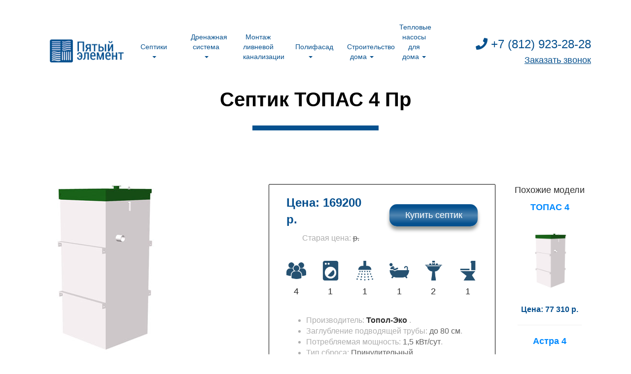

--- FILE ---
content_type: text/html; charset=UTF-8
request_url: https://pyatii-element.ru/septiki-pod-klyuch/septik-topas/septik-topas-4-pr
body_size: 7981
content:
<!DOCTYPE html>
<html>
	<head>
<meta name="viewport" content="width=device-width, initial-scale=1.0, maximum-scale=3.0, user-scalable=yes">
<meta name="HandheldFriendly" content="true">
<meta name="apple-mobile-web-app-capable" content="YES">
<!--<base href="https://pyatii-element.ru/" />-->
<base href="https://pyatii-element.ru/"/>
<meta http-equiv="content-type" content="text/html; charset=utf-8">
<meta charset=" UTF-8">
<meta name="keywords" content="Септик ТОПАС 4 Пр, купить септик ТОПАС 4 Пр, Септик ТОПАС 4 Пр доставка" /> 
<meta name="description" content="Купить септик ТОПАС 4 Пр пр с доставкой, монтажом и гарантийным обслуживанием в СПб." />
<title> Септик ТОПАС 4 Пр </title>
<meta name="yandex-verification" content="6bfa629f819c1265" />
  <link href="assets/pyatii-element/favicon.ico" rel="shortcut icon" type="image/vnd.microsoft.icon">
  <link rel='stylesheet' href="assets\pyatii-element\templates\pyatii-element.ru\bootstrap-3\css\bootstrap-theme.css" type='text/css' >
  <link rel='stylesheet' href="assets\pyatii-element\templates\pyatii-element.ru\css\template.css" type='text/css' media="screen,projection">
  <link rel="stylesheet" href="https://use.fontawesome.com/releases/v5.8.1/css/all.css" integrity="sha384-50oBUHEmvpQ+1lW4y57PTFmhCaXp0ML5d60M1M7uH2+nqUivzIebhndOJK28anvf" crossorigin="anonymous">
  <!-- <link rel='stylesheet' href="assets\pyatii-element\templates\pyatii-element.ru\font-awesome-4.7.0\css\font-awesome.min.css" type='text/css'> -->
	<script src="//ajax.googleapis.com/ajax/libs/jquery/2.1.1/jquery.min.js" type="text/javascript"></script>
	<link rel="stylesheet" href="/assets/components/ajaxform/css/default.css" type="text/css" />
</head>
	<body class="new septik2 tovar">
			
			<div id="call_back_modal_form"><!-- Само окно --> 



 <span id="modal_close">X</span> <!-- Кнопка закрыть --> 
			<div id="wrapper-call-back">
				<div id="call-back-info">
				</div>
	<form action="" method="post" class="ajax_form af_example ">
 <div class="form-group">
<div class="input-group input-group-lg">
<span class="input-group-addon"><i class="fa fa-envelope-o" aria-hidden="true"></i></span>
<input type="text" id="af_name" name="name" required="required" placeholder="Введите ваше имя" class="form-control">
  <span class="error_name"></span>
</div></div>
  <div class="form-group">
      <div class="input-group input-group-lg">
        <span class="input-group-addon"><i class="fa fa-phone" aria-hidden="true"></i></span>
       <input type="text" id="af_phone" name="phone" required="required" value="" placeholder="+7(___) ___-____" class="form-control">
      <span class="error_phone"></span>
    </div>  </div>
  <div class="control-group">
    <div class="controls">
     <p>
      <button type="submit" class="btn  call_me">Отправить</button>
     </p>
    </div>  </div>
	
	

	<input type="hidden" name="af_action" value="f9f59a998d300a5c752f183b40226f78" />
</form>			</div>


</div>
    
 
 
 

		
			<div id="call_back_modal_form_maxi"><!-- Само окно --> 
			<span id="modal_close_maxi">X</span> <!-- Кнопка закрыть --> 
			<div id="wrapper-call-back-maxi">
				<div id="call-back-info-maxi">
				</div>
				
				
					<div class="row">
			<div class="col-lg-offset-2 col-lg-8">
             <form action="" method="post" class="ajax_form af_example ">
 <div class="form-group">
<div class="input-group input-group-lg">
<span class="input-group-addon"><i class="fa fa-envelope-o" aria-hidden="true"></i></span>
<input type="text" id="af_name" name="name" required="required" placeholder="Введите ваше имя" class="form-control">
  <span class="error_name"></span>
</div></div>
  <div class="form-group">
      <div class="input-group input-group-lg">
        <span class="input-group-addon"><i class="fa fa-phone" aria-hidden="true"></i></span>
       <input type="text" id="af_phone" name="phone" required="required" value="" placeholder="+7(___) ___-____" class="form-control">
      <span class="error_phone"></span>
    </div>  </div>
  <input type="hidden" name="name-product" value="">
  <div class="control-group">
    <div class="controls">
     <p>
      <button type="submit" class="btn  call_me">Отправить</button>
     </p>
    </div>  </div>
	<input type="hidden" name="af_action" value="ddf99b447161432fc4e74b5205fb1d3d" />
</form>
            </div>
            </div>
          
				<div class="clear"></div>
				<p>
					Также Вы можете обратиться по телефону:<br>
					<span class="red">+7 (812) 923-28-28</span>
				</p>
				
			</div>
		</div>
		
		<div id="overlay"></div><!-- Подложка -->
		
			
		<div id="modul_fix_links_off" style="display:none;"><b>&#60;</b></div>
		
		
	<div class="top_menu">
			<div class="container-fluid">
<nav class="navbar navbar-default">
	<div class="container-fluid">
		<div class="navbar-header">
		  <button type="button" class="navbar-toggle collapsed" data-toggle="collapse" data-target="#top-menu-1" aria-expanded="false">
			<span class="sr-only">Menu</span>
			<span class="icon-bar"></span>
			<span class="icon-bar"></span>
			<span class="icon-bar"></span>
		  </button>
		</div>
		<div class="collapse navbar-collapse" id="top-menu-1">
		  
		  
		  
		  
    
    
    
    
			<ul class="nav menu navbar-nav">
			  
			  
        
         <li class="menu-parent dropdown">
			
			<a href="#" class="dropdown-toggle" data-toggle="dropdown" role="button" aria-expanded="false">Септики <span class="caret"></span></a>
										  <ul>
										    <li><a href="/septiki-pod-klyuch">Септики под ключ </a></li>
											<li><a href="septiki-pod-klyuch/septik-yunilos">Септик Юнилос Астра</a></li>
									        <li><a href="septiki-pod-klyuch/bio-deka">Септик БиоДека</a></li>
									        <li><a href="septiki-pod-klyuch/septik-topas">Септик Топас</a></li>
									        <li><a href="septiki-pod-klyuch/septik-topol-(eko-grand)">Септик Эко-Гранд</a></li>
									       <li><a href="septiki-pod-klyuch/septik-rostok">Септик Росток</a></li>
									       <li><a href="septiki-pod-klyuch/septik-kolovesi">Септик КолоВеси</a></li>
									       <li><a href="septiki-pod-klyuch/septik-ital">Септик Итал</a></li>
									       <li><a href="septiki-pod-klyuch/septik-iz-betonnyix-kolecz/">Септик из бетонных колец</a></li>
									       <li><a href="septiki-pod-klyuch/septik-ecoloca/">Септик ECOLOCA</a></li>
									        <li><a href="septiki-pod-klyuch/septik-zorde/">Септик Зорде</a></li>
									       
									       
										  </ul>
									</li>
									
									 <li class="menu-parent dropdown">
			
			<a href="#" class="dropdown-toggle" data-toggle="dropdown" role="button" aria-expanded="false">Дренажная система <span class="caret"></span></a>
			
									
									
									     <ul>
									       <li><a href="/drenazhnaya-sistema-softrock">Дренажная система softrock</a></li>
										      <li><a href="/articles/drenazhnyie-trubyi-softrock">Дренажные трубы </a></li>
										      
										      <li><a href="/drenazhnaya-sistema-softrock/drenazhnyie-kolodczyi">Дренажные колодцы</a></li>
										      </ul>
									</li>
									
										<li ><a href="/montazh-livnevoj-kanalizaczii">Монтаж ливневой канализации</a>
									</li>
									
								
								
								<li class="menu-parent dropdown">
			
			<a href="#" class="dropdown-toggle" data-toggle="dropdown" role="button" aria-expanded="false">Полифасад <span class="caret"></span></a>
			
										
									<ul>
									  <li><a href="/polifasad-pod-klyuch-v-sankt-peterburge">Полифасад в СПБ </a>
									        <li><a href="/polifasad-pod-klyuch-v-sankt-peterburge/katalog-polifasada">Каталог ПОЛИФАСАДА</a></li>
										</ul>
									</li>
									
									
									
										<li class="menu-parent dropdown">
			
			<a href="#" class="dropdown-toggle" data-toggle="dropdown" role="button" aria-expanded="false">Строительство дома <span class="caret"></span></a>
										
									
									     <ul>
									       <li><a href="/doma-pod-klyuch">Дома под ключ </a>
									        <li><a href="/proekty-domov">Проекты домов</a></li>
										</ul>
									</li>
									
									
										<li class="menu-parent dropdown">
			
			<a href="#" class="dropdown-toggle" data-toggle="dropdown" role="button" aria-expanded="false">Тепловые насосы для дома <span class="caret"></span></a>
			
		
										  <ul>
										      <li><a href="/teplovyie-nasosyi-pod-klyuch-v-sankt-peterburge/vozdushnyij-teplovoj-nasos-vozduh-voda/vozdushnyij-teplovoj-nasos-vozduh-voda/vozdushnyij-teplovoj-nasos-vozduh-voda/">Воздушный тепловой насос Воздух-вода</a></li>
											   <li><a href="/teplovyie-nasosyi-pod-klyuch-v-sankt-peterburge/vozdushnyij-teplovoj-nasos-vozduh-voda/teplovyie-nasosyi-grunt-voda/">Тепловые насосы "Грунт-вода"</a></li>
										</ul>
									</li></ul>
		</div>	</div></nav>
				<span id="top_phone_mini">+7 (812) 923-28-28</span>
			</div>		</div>
		
		
	  <header id="header">
  		<div class="container-fluid">
  			<div class="logo col-md-2">
  				<a href="\"><img src="assets\pyatii-element\images\logo.png" title="Пятый элемент" alt="Пятый элемент"></a>
  			</div>
  			<div class="col-md-6 col-md-offset-4  header-right2">
  				<div class="top_phone ya-phone">
  					 <i class="fa fa-phone" aria-hidden="true"></i> +7 (812) 923-28-28
  				</div>
  				<p>
  					<a href="#" class="call_back_modal" data-modal-zag="Хотите, мы позвоним Вам?" data-modal-p="Введите Ваши имя и телефон." data-modal-uslovie="И мы позвоним" data-modal-price="в течении часа">
  						Заказать звонок
  					</a>
  				</p>
  			</div>	
  			</div>
  	</header>
	
				<div id="contentarea">

					<div id="wrapper2">
						<div id="main">

							<div id="system-message-container">
	</div>

							<article class="item-page">
			

	 		<div class="moduletable">
						

<div class="custom">
	<div class="container  text-align-left">
	  <h1 class="gallery-title" style="margin-bottom: 150px;margin-top: 100px;">Септик ТОПАС 4 Пр</h1>
<div class="col-md-10">
<div class="col-md-6">
    
    
    	    <div class="col-md-9">
			<a class="fancybox cont-img" rel="group1" href="img/septik/Topas/topas4.jpg" title="Септик ТОПАС 4 Пр">
			<img src="img/septik/Topas/topas4.jpg"  class="img-responsive" alt="Септик ТОПАС 4 Пр">
			</a>
			
		</div>
		
		
  
  
   
  
 </div>
 <div class="col-md-6 pi-block">
	<div class="col-md-6">
	<p class="font-size-24 font-bold red  text-align-left">Цена: 169200 р.</p>
	<p class="font-size-16 gray">Старая цена: <span class="old"> р.</span></p>
	</div>
	<div class="col-md-6">
	<p class="text-align-center	"><a href="#" class="button to_calculate_the_project knopka_forma_full" data-modal-zag="Купить септик ТОПАС 4 Пр пр с доставкой, монтажом и гарантийным обслуживанием в СПб.<br></a> Без монтажа" data-modal-p="Чтобы купить этот товар, введите Ваше имя и Телефон в форму. Наш менеджер позвонит Вам в течении часа" data-modal-uslovie="И мы позвоним" data-modal-img="/stoimost-rabot/astra-3-mini.jpg">Купить септик</a></p>
	 </div>
	 <div class="clear">&nbsp;
	 </div>
	 	<div class="col-md-2 col-xs-6">
		<p><img src="assets\pyatii-element\\images\septik-topas\persons.png" class="center-block img-responsive" alt="Количество пользователей" title="Количество пользователей"></p>
		<p class="green text-align-center">4</p>
		</div>
		<div class="col-md-2 col-xs-6">
		<p><img src="assets\pyatii-element\\images\septik-topas\washing-machine.png" class="center-block img-responsive" alt="Количество стиральных машин" title="Количество стиральных машин"></p>
		<p class="green text-align-center">1</p>
		</div>
		<div class="col-md-2 col-xs-6">
		<p><img src="assets\pyatii-element\\images\septik-topas\shower.png" class="center-block img-responsive" alt="Количество душевых комнат" title="Количество душевых комнат"></p>
		<p class="green text-align-center">1</p>
		</div>
		<div class="col-md-2 col-xs-6">
		<p><img src="assets\pyatii-element\\images\septik-topas\bath.png" class="center-block img-responsive" alt="Количество ванн" title="Количество ванн"></p>
		<p class="green text-align-center">1</p>
		</div>
		<div class="col-md-2 col-xs-6">
		<p><img src="assets\pyatii-element\\images\septik-topas\sink.png" class="center-block img-responsive" alt="Количество раковин" title="Количество раковин"></p>
		<p class="green text-align-center">2</p>
		</div>
		<div class="col-md-2 col-xs-6">
		<p><img src="assets\pyatii-element\\images\septik-topas\toilet.png" class="center-block img-responsive" alt="Количество туалетов" title="Количество туалетов"></p>
		<p class="green text-align-center">1</p>
		</div>
	<div class="clear">&nbsp;
	 </div>
		<div class="col-md-12">
		<ul>
		  
		  
			<li class="font-size-16 gray">Производитель: <a class="font-size-16 green font-bold" href="#">Топол-Эко </a>.</li>
			<li class="font-size-16 gray">Заглубление подводящей трубы:	 <span class="font-bold">до 80 см</span>.</li>
			 <li class='font-size-16 gray'>Потребляемая мощность: <span class="font-bold">1,5 кВт/сут</span>.</li>
			 <li class='font-size-16 gray'>Тип сброса: <span class='font-bold'>Принудительный</span>.</li>
			<li class="font-size-16 gray">Максимальный единовременный сброс: <span class="font-bold">175 л</span>.</li>
			<li class="font-size-16 gray">Суточная переработка: <span class="font-bold">0,8 куб.м (1 150 л.)</span>.</li>
			<li class="font-size-16 gray">Размеры (ДхШхВ): <span class="font-bold">900 x 950 х 2600 мм</span>.</li>
			
			  
			
		</ul>
		</div>
  </div>
  	 <div class="clear">&nbsp;
	 </div>
	<div class="product-description">
			
	<div id="description_product_detail_tabs">
		<ul id="info-nav-tabs-roman">
			<li class="current"><a href="#description_info_product">Описание</a></li>
			<li class=""><a href="#parametry_info_product">Характеристики</a></li>
			<li class=""><a href="#instal_info_product">Монтаж</a></li>	
			<li class=""><a href="#dostavka_product">Доставка</a></li>
		</ul>
		
		<div id="info" class="moduletable-p">
			<div id="description_info_product" class="tabs_roman" style="display: block;">
			<p>Септик Топас 4 Пр позволит оборудовать Ваш дом душем, двумя раковинами и  унитазом,стиральной и посудомоечной машинами, то есть создать комфорт для 3-4-х проживающих. В локальной очистной станции Топас канализационные стоки перерабатываются бактериями, которые очищают сточные воды и делают их безопасными. Эта модель с принудительным водоотведением, а значит подойдет для любого типа грунта, не требовательна к условиям участка для установки.</p>
<p>Топас прост в использовании и долговечен, работает без шума и запаха. Установка и монтаж также не вызывают затруднений, если есть схема и необходимые инструменты.</p>
<p>Он хорошо зарекомендовал себя в холодное время года, даже в сильные морозы бактерии не позволяют воде замерзнуть. Но если Вы не будете зимой проживать постоянно в загородном доме, надо утеплить или даже законсервировать септик.</p>
<p>Что нужно делать, чтобы септик работал без проблем и максимально долго?</p>
<ol>
<li>Обеспечить бесперебойное электроснабжение септика.</li>
<li>Своевременно очищать септик от ила.</li>
<li>Консервировать септик на зиму, если не будете пользоваться канализацией.</li>
<li>Не бросать в канализацию крупный мусор и не сливать агрессивные жидкости.</li>
</ol>
			</div>
															
			<div id="parametry_info_product" class="tabs_roman" style="display: none;">
				<ul>
				  
			
			<li class="font-size-16 gray">Производитель: <a class="font-size-16 green font-bold" href="#">Топол-Эко </a>.</li>
			<li class="font-size-16 gray">Заглубление подводящей трубы:	 <span class="font-bold">до 80 см</span>.</li>
			 <li class='font-size-16 gray'>Потребляемая мощность: <span class="font-bold">1,5 кВт/сут</span>.</li>
			 <li class='font-size-16 gray'>Тип сброса: <span class='font-bold'>Принудительный</span>.</li>
			<li class="font-size-16 gray">Максимальный единовременный сброс: <span class="font-bold">175 л</span>.</li>
			<li class="font-size-16 gray">Суточная переработка: <span class="font-bold">0,8 куб.м (1 150 л.)</span>.</li>
			<li class="font-size-16 gray">Размеры (ДхШхВ): <span class="font-bold">900 x 950 х 2600 мм</span>.</li>
			
				  
			</ul>
			</div>
			<div id="instal_info_product" class="tabs_roman" style="display: none;">

			<div class="col-md-9 pi-block">
			<p class="red font-bold text-align-center">Стандартный монтаж в зависимости от типа грунта</p>
			<div class="col-md-2 pi-block">
			<p class="font-bold font-size-16 text-align-center">Шеф-монтаж</p>
			<p class="red font-size-16 text-align-center">8 230 руб.</p>
			</div>
			<div class="col-md-2 pi-block">
			<p class="font-bold font-size-16 text-align-center">Песчаный</p><br>
			<p class="red font-size-16 text-align-center">19 730 руб.</p>
			</div>
			<div class="col-md-2 pi-block">
			<p class="font-bold font-size-16 text-align-center">Суглинок</p><br>
			<p class="red font-size-16 text-align-center">22 040 руб.</p>
			</div>
			<div class="col-md-2 pi-block">
			<p class="font-bold font-size-16 text-align-center">Глина</p><br>
			<p class="red font-size-16 text-align-center">24 360 руб.</p>
			</div>
			<div class="col-md-2 pi-block">
			<p class="font-bold font-size-16 text-align-center">Плывун</p><br>
			<p class="red font-size-16 text-align-center">29 230 руб.</p>
			</div>
			<div class="col-md-2 pi-block">
			<p class="font-bold font-size-16 text-align-center">Скальный</p><br>
			<p class="red font-size-16 text-align-center">41 535 руб.</p>
			</div>
			</div>
			<div class="col-md-3 pi-block">
			<p class="font-bold font-size-16 text-align-center">Ориентировочный расход песка для обсыпки УОСВ</p>
			<p class="red font-size-20 text-align-center">4,6 м<sup>3</sup></p><br>
			</div>
			<div class="clear">
			</div>
			</div>
			<div id="dostavka_product" class="tabs_roman" style="display: none;">
			    
			    <h4>Доставка септиков и ЛОС</h4>
			<strong>Время доставки:</strong>
			<span>Пн. - Вс. с 9:00 до 21:00</span></br>
			<p>Бесплатно для Санкт-Петербурга и Ленинградской области в пределах КАД.</p>
				<ul>
				
				
			<li class="plus1">Для расчета стоимости доставки за пределы КАД, а также в другие регионы России обращайтесь к менеджерам нашей компании по тел. 8-812-923-28-28.</li>
			
		
			    </ul>
			    <strong>Пункты самовывоза:</strong>
			    </br>
			    <p>Вы можете забрать купленный товар самостоятельно в пункте самовывоза на Пушкинском шоссе,1 </p>
			    <ul>
		
			<li class="plus1"><a href="https://www.google.com/maps/place/%D0%9F%D1%83%D1%88%D0%BA%D0%B8%D0%BD%D1%81%D0%BA%D0%BE%D0%B5+%D1%88.,+1,+%D0%A1%D0%B0%D0%BD%D0%BA%D1%82-%D0%9F%D0%B5%D1%82%D0%B5%D1%80%D0%B1%D1%83%D1%80%D0%B3,+%D0%9B%D0%B5%D0%BD%D0%B8%D0%BD%D0%B3%D1%80%D0%B0%D0%B4%D1%81%D0%BA%D0%B0%D1%8F+%D0%BE%D0%B1%D0%BB.,+198320/@59.7308692,30.1049278,17z/data=!3m1!4b1!4m5!3m4!1s0x46963d6691a90bd3:0x37054d2a29cacc49!8m2!3d59.7308692!4d30.1071165" target="_blank">Красное село, деревня Виллози </a><p>
			</li></li></ul>
			<div class="clear">
			</div>
			</div>		
		</div>
	</div>
</div>
 </div> 
 <div class="col-md-2">
<p class="green text-align-center">Похожие модели</p> 
 <div class="col-md-12">
	<p class="font-bold text-align-center">
      <a href="#">ТОПАС 4</a>
   </p>
   <p><a href="#"><img src="assets\pyatii-element\\images\septik-topas\products\topas-4-prew.jpg" class="cont-img"></a></p>
	<p class="font-bold red font-size-16 text-align-center">Цена: 77 310 р.</p>
	<hr>
 </div>
  <div class="col-md-12">
    <p class="font-bold text-align-center"><a href="#">Астра 4</a></p>
    <p><a href="#"><img src="assets\pyatii-element\\images\septik-topas\products\topas-4-prew.jpg" class="cont-img"></a></p>
	<p class="font-bold red font-size-16 text-align-center">Цена: 66 065 р.</p>
	<hr>
 </div>
 </div>
</div></div>		</div>
	    		
	  					</article>

						</div><!-- end main -->
					</div><!-- end wrapper -->

					<div class="wrap"></div>
				</div> <!-- end contentarea -->

	<div id="footer">
			<div class="container">
				<div class="footer-contacts col-md-3">
					<h3>О НАС</h3>
					<div>
						<ul>
							<li><a href="/o-nas/">О нас</a></li>
							<li><a href="/dostavka-i-samovyivoz">Доставка и самовывоз</a></li>
							<li><a href="/rekvizityi/">Реквизиты</a></li>
							<li><a href="/kontakty/">Контакты</a></li>
						</ul>
						<p>
						  <a href="tel:+7 (812) 923-28-28">+7 (812) 923-28-28, 715-87-12</a>
						  <p>
						  <a+7 (812) 715-87-12</a>
						</p>
						<p>
							 <a href="mailto:pyatii-element@mail.ru">pyatii-element@mail.ru</a>
						</p>
					</div>
				</div>
				<div class="footer-uslugi col-md-3">
					<h3>Услуги</h3>
					<div>
						<ul>
						  <li><a href="/drenazhnaya-sistema-softrock/">Дренажная система softrock</a></li>
							<li><a href="/septiki-pod-klyuch">Септик под ключ</a></li>
							<li><a href="/teplovyie-nasosyi-dlya-doma/teplovoj-nasos-vozduh-voda/">Тепловые насосы для дома</a></li>
							<li><a href="/montazh-livnevoj-kanalizaczii">Монтаж ливневой канализации</a></li>
						</ul>
					</div>	</div>
				<div class="poleznoe col-md-3">
					<h3>Полезное</h3>
					<div>
						<ul>
							<li><a href="/articles/">Статьи</a></li>
						</ul>
					</div>	</div>
								<div class="machine-footer hidden-xs"><img src="assets\pyatii-element\images\machine.png"></div>
			</div>
			<div class="container margin-top-50">
			<p>Пятый Элемент © 2018</p>
			</div></div>
	<div id="toTop">^</div>

<script defer src="assets\pyatii-element\templates\pyatii-element.ru\bootstrap-3\js\bootstrap.min.js" type="text/javascript"></script>
<script defer src="assets\pyatii-element\templates\pyatii-element.ru\js\js_user.js" type="text/javascript"></script>
<script defer src="assets\pyatii-element\templates\pyatii-element.ru\js\fancybox\jquery.fancybox.js" type="text/javascript"></script>
<script defer src="assets\pyatii-element\templates\pyatii-element.ru\js\fancybox\jquery.fancybox-media.js" type="text/javascript"></script>
<script defer src="assets\pyatii-element\templates\pyatii-element.ru\js\fancybox\jquery.mousewheel-3.0.6.pack.js" type="text/javascript"></script>
<script defer type="text/javascript" src="//yastatic.net/share/share.js" charset="utf-8"></script>
<script async type="text/javascript" src="/assets/components/ajaxform/js/default.js"></script>

			<!-- Fancybox -->
		<script type="text/javascript">
			jQuery(document).ready(function ($) {
					$('#myCarousel').carousel();
					$("a[rel=group1]").fancybox({
						'transitionIn' : 'none',
						'transitionOut' : 'none',
						'titlePosition' : 'over',
						'titleFormat' : function(title, currentArray, currentIndex, currentOpts) {
							return '<span id="fancybox-title-over">Image ' + (currentIndex + 1) + ' / ' + currentArray.length + (title.length ? ' &nbsp; ' + title : '') + '</span>';
						}
					});
			});
		</script>
		<script>
		  (function() {
		    var $ = window.$,
		        isAddEvent = false,
		        navContainer = $('#top-menu-1'),
            toggleSectionNav = function() {
		          var active = null,  
		              onClick = function(e) {
		                if ($(e.target).is('.menu-parent > ul a')) return true;
		                e.preventDefault();
		                console.log(e.target);
		                if ($(this).is(active)) {
		                  $(this).removeClass('is-active');
		                  active = null;
		                } else {
		                  if (active) active.removeClass('is-active');
		                  $(this).addClass('is-active');
		                  active = $(this);
		                }
		              };
		          
		        if (window.innerWidth <= 768) {
		          if (!isAddEvent) {
		            navContainer.on('click', '.menu-parent', onClick);
		            isAddEvent = true;
		          }
		        } else {
		          if (isAddEvent) {
		            navContainer.off('click', '.menu-parent', onClick);
		            isAddEvent = false;
		          }
		          if (active) {
		            active.removeClass('is-active');
		            active = null; 
		          }
		        }
		      };
  		    toggleSectionNav();
  		    $(window).on('resize', toggleSectionNav);
		  }());
		</script>
	<!-- Yandex.Metrika counter -->
<script type="text/javascript" >
    (function (d, w, c) {
        (w[c] = w[c] || []).push(function() {
            try {
                w.yaCounter46019970 = new Ya.Metrika({
                    id:46019970,
                    clickmap:true,
                    trackLinks:true,
                    accurateTrackBounce:true,
                    webvisor:true,
                    trackHash:true
                });
            } catch(e) { }
        });
        var n = d.getElementsByTagName("script")[0],
            s = d.createElement("script"),
            f = function () { n.parentNode.insertBefore(s, n); };
        s.type = "text/javascript";
        s.async = true;
        s.src = "https://cdn.jsdelivr.net/npm/yandex-metrica-watch/watch.js";

        if (w.opera == "[object Opera]") {
            d.addEventListener("DOMContentLoaded", f, false);
        } else { f(); }
    })(document, window, "yandex_metrika_callbacks");
</script>
<noscript><div><img src="https://mc.yandex.ru/watch/46019970" style="position:absolute; left:-9999px;" alt="" /></div></noscript>
<!-- /Yandex.Metrika counter -->
	<script type="text/javascript" src="/assets/components/ajaxform/js/default.js"></script>
<script type="text/javascript">AjaxForm.initialize({"assetsUrl":"\/assets\/components\/ajaxform\/","actionUrl":"\/assets\/components\/ajaxform\/action.php","closeMessage":"\u0437\u0430\u043a\u0440\u044b\u0442\u044c \u0432\u0441\u0435","formSelector":"form.ajax_form","pageId":69});</script>
</body>
</html>


--- FILE ---
content_type: text/css
request_url: https://pyatii-element.ru/assets/pyatii-element/templates/pyatii-element.ru/css/template.css
body_size: 16958
content:
html {overflow-x:hidden;}
#toTop{width:60px;border:1px solid #ccc;background:#868686;text-align:center;padding:5px;padding-top:10px;position:fixed;bottom:25px;left:25px;cursor:pointer;display:none;color:#fff;font-family:verdana;font-size:18px;font-weight:bold;border-radius:5px;}
p{text-align:center;}
.clear{clear:both;}
.spoller{text-align:left;border:2px dashed #c0c0c0;border-radius:5px;background:#f2f2f2;padding:10px;}
.spoller h2{cursor:pointer;font-size:24px;text-align:center;margin-bottom:20px;}
.spoller h2 span{display:inline-block;text-align:right;}
.spoller_intro{display:none;text-align:left;}
ul.tags_menu_in_category{width:100%;margin-top:-5px;margin-bottom:2px;padding-left:0px;}
ul.tags_menu_in_category > li{text-align:center;padding-left:0px;}
ul.tags_menu_in_category > li{display:inline-block;margin:2px 2px;}
ul.tags_menu_in_category > li > a{font-size:16px;color:#3a9ff0 !important;text-decoration:none;border:1px dashed #3a9ff0;padding-top:5px !important;padding-bottom:5px !important;border-radius:5px;}
ul.tags_menu_in_category > li > a:hover{color:#256a99 !important;text-decoration:none;border:1px solid #256a99;}
ul.tags_menu_in_category > li.current > a{color:#fff;background:#858585;}
.tag-category{margin:30px 0px;}
.tag-category .filters.btn-toolbar{font-size:16px;}
.tag-category .filters.btn-toolbar label{font-weight:normal;}
.tag-category .tag-category-description{text-align:left;}
.tag-category .tag_list_item{text-align:justify;}
.tag-category .tag_list_item .item_article{display:inline-block;width:335px;margin:20px;padding:10px;text-align:left;border:1px solid #ccc;border-radius:5px;vertical-align:top;}
.tag-category .tag_list_item .item_article h2{font-size:18px;margin:5px 0px;}
.tag-category .tag_list_item .item_article img{display:block;width:100%;}
.table_price_region{width:100%;border-collapse:collapse;border:2px solid #000000;}
.table_price_region tr{text-align:center;font-weight:bold;line-height:2;}
.table_price_region tr th{border:1px solid #000000;text-align:center;}
.table_price_region tr td{border:1px solid #000000;}
.table_price_region .up_row, .table_price_region .left_col{background-color:#a0a0a0;color:#FFFFFF;}
.lighting_col{background-color:#ddd;}
.lighting_cell{background-color:#ffb400;}
.fancybox-wrap,
.fancybox-skin,
.fancybox-outer,
.fancybox-inner,
.fancybox-image,
.fancybox-wrap iframe,
.fancybox-wrap object,
.fancybox-nav,
.fancybox-nav span,
.fancybox-tmp{padding:0;margin:0;border:0;outline:none;vertical-align:top;}
.fancybox-wrap{position:absolute;top:0;left:0;z-index:8020;}
.fancybox-skin{position:relative;background:#f9f9f9;color:#444;text-shadow:none;-webkit-border-radius:4px;-moz-border-radius:4px;border-radius:4px;}
.fancybox-opened{z-index:8030;}
.fancybox-opened .fancybox-skin{-webkit-box-shadow:0 10px 25px rgba(0, 0, 0, 0.5);-moz-box-shadow:0 10px 25px rgba(0, 0, 0, 0.5);box-shadow:0 10px 25px rgba(0, 0, 0, 0.5);}
.fancybox-outer, .fancybox-inner{position:relative;}
.fancybox-inner{overflow:hidden;}
.fancybox-type-iframe .fancybox-inner{-webkit-overflow-scrolling:touch;}
.fancybox-error{color:#444;font:14px/20px "Helvetica Neue",Helvetica,Arial,sans-serif;margin:0;padding:15px;white-space:nowrap;}
.fancybox-image, .fancybox-iframe{display:block;width:100%;height:100%;}
.fancybox-image{max-width:100%;max-height:100%;}
#fancybox-loading, .fancybox-close, .fancybox-prev span, .fancybox-next span{background-image:url('../images/fancybox/fancybox_sprite.png');}
#fancybox-loading{position:fixed;top:50%;left:50%;margin-top:-22px;margin-left:-22px;background-position:0 -108px;opacity:0.8;cursor:pointer;z-index:8060;}
#fancybox-loading div{width:44px;height:44px;background:url('../images/fancybox/fancybox_loading.gif') center center no-repeat;}
.fancybox-close{position:absolute;top:-18px;right:-18px;width:36px;height:36px;cursor:pointer;z-index:8040;}
.fancybox-nav{position:absolute;top:0;width:40%;height:100%;cursor:pointer;text-decoration:none;background:transparent url('../images/fancybox/blank.gif');-webkit-tap-highlight-color:rgba(0,0,0,0);z-index:8040;}
.fancybox-prev{left:0;}
.fancybox-next{right:0;}
.fancybox-nav span{position:absolute;top:50%;width:36px;height:34px;margin-top:-18px;cursor:pointer;z-index:8040;visibility:hidden;}
.fancybox-prev span{left:10px;background-position:0 -36px;}
.fancybox-next span{right:10px;background-position:0 -72px;}
.fancybox-nav:hover span{visibility:visible;}
.fancybox-tmp{position:absolute;top:-99999px;left:-99999px;visibility:hidden;max-width:99999px;max-height:99999px;overflow:visible !important;}
.fancybox-lock{overflow:hidden;}
.fancybox-overlay{position:absolute;top:0;left:0;overflow:hidden;display:none;z-index:8010;background:url('../images/fancybox/fancybox_overlay.png');}
.fancybox-overlay-fixed{position:fixed;bottom:0;right:0;}
.fancybox-lock .fancybox-overlay{overflow:auto;overflow-y:scroll;}
.fancybox-title{visibility:hidden;font:normal 13px/20px "Helvetica Neue",Helvetica,Arial,sans-serif;position:relative;text-shadow:none;z-index:8050;}
.fancybox-opened .fancybox-title{visibility:visible;}
.fancybox-title-float-wrap{position:absolute;bottom:0;right:50%;margin-bottom:-35px;z-index:8050;text-align:center;}
.fancybox-title-float-wrap .child{display:inline-block;margin-right:-100%;padding:2px 20px;background:transparent;background:rgba(0, 0, 0, 0.8);-webkit-border-radius:15px;-moz-border-radius:15px;border-radius:15px;text-shadow:0 1px 2px #222;color:#FFF;font-weight:bold;line-height:24px;white-space:nowrap;}
.fancybox-title-outside-wrap{position:relative;margin-top:10px;color:#fff;}
.fancybox-title-inside-wrap{padding-top:10px;}
.fancybox-title-over-wrap{position:absolute;bottom:0;left:0;color:#fff;padding:10px;background:#000;background:rgba(0, 0, 0, .8);}
#call_back_modal_form{width:300px;height:400px;border-radius:5px;border:3px #000 solid;background:#fff;position:fixed;top:45%;left:50%;margin-top:-150px;margin-left:-150px;display:none;opacity:0;z-index:999;padding:20px 10px;}
#call_back_modal_form #modal_close{width:21px;height:21px;position:absolute;top:10px;right:10px;cursor:pointer;display:block;}
#overlay{z-index:998;position:fixed;background-color:#000;opacity:0.8;width:100%;height:100%;top:0;left:0;cursor:pointer;display:none;}
#container-call-back{display:none;}
#wrapper-call-back{//width:250px;text-align:center;}
#wrapper-call-back p.p-zag{font-size:22px;}
.p-zag1{font-size:14px;}
#wrapper-call-back p.p-price{}
#wrapper-call-back p.p-price span{color:#ff3350;display:inline;}
//#wrapper-call-back span{display:inline-block;position:relative;width:50px;height:40px;right:-4px;border-radius:5px 0 0 5px;vertical-align:top;}
//#wrapper-call-back span.name{background:url('../../../images/dop_teh/lico.png')no-repeat;background-size:100% 100%;}
//#wrapper-call-back span.tel{background:url('../../../images/dop_teh/telefon.png')no-repeat;background-size:100% 100%;}
//#wrapper-call-back input.input_text{padding:5px 10px;font-size:14px;border-radius:0 5px 5px 0;height:40px;}
#wrapper-call-back h1, #wrapper-call-back h2, #wrapper-call-back h3{color:#4b4b4b;font-size:18px;margin:0px; }
#wrapper-call-back p{font-size:14px;padding:3px 0px 5px 0px;}
//#wrapper-call-back span{color:#4357ad;font-size:16px;}
//#wrapper-call-back input{width:170px;text-align:left;background-color:#ffffff;position:relative;border:1px solid #D4D4D4;border-radius:3px;padding:2px;font-size:1.2em;}
//#wrapper-call-back input:hover{box-shadow:0 0 3px #b4b4b4;}
#wrapper-call-back button.zakaz-call-back{width:82%;margin-left:7px;background:#e6311f;background:linear-gradient(to top, #e6311f, #ec5d52);padding:10px 5px;color:#fff;border-radius:5px;border:none;margin-top:20px;}
a{color:#0089FF;text-decoration:undeline}
#wrapper-call-back button.zakaz-call-back:hover{background:linear-gradient(to top, #ec5d52, #e6311f);padding:10px 5px;color:#fff;border-radius:5px;}
.error{background:rgba(234, 71, 71, 0.42) !important;}
#call_back_modal_form_maxi{width:450px;height:450px;border-radius:5px;border:3px #000 solid;background:#fff;position:fixed;top:45%;left:50%;margin-top:-150px;margin-left:-150px;display:none;opacity:0;z-index:999;padding:20px 10px;}
#call_back_modal_form_maxi #modal_close_maxi{width:21px;height:21px;position:absolute;top:10px;right:10px;cursor:pointer;display:block;}
#container-call-back-maxi{display:none;}
#wrapper-call-back-maxi{width:100%;text-align:center;}
#wrapper-call-back-maxi #wrapper_info_img{float:left;width:150px;}
#wrapper-call-back-maxi #wrapper_info_img img{width:100%;}
#wrapper-call-back-maxi .wrapper_input{float:right;margin-right:70px;}
#wrapper-call-back-maxi p.input_p{padding:0px;}
#wrapper-call-back-maxi p.input_p span{height:30px;display:inline-block;position:relative;width:120px;border-radius:5px 0 0 5px;text-align:left;color:#4357ad;font-size:16px;}
#wrapper-call-back-maxi p.input_p input{height:30px;width:250px;text-align:left;position:relative;border:1px solid #315a78;border-radius:3px;padding:2px 5px;font-size:1.2em;}
#wrapper-call-back-maxi p.p-zag{font-size:22px;color:#295271;}
#wrapper-call-back-maxi span.red{color:red !important;}
#wrapper-call-back-maxi p.gray{color:#7f7f7f;}
#wrapper-call-back-maxi input.input_text{padding:5px 10px;font-size:14px;border-radius:0 5px 5px 0;height:40px;}
#wrapper-call-back-maxi h1, #wrapper-call-back h2, #wrapper-call-back h3{color:#4b4b4b;font-size:18px;margin:0px;}
#wrapper-call-back-maxi p{font-size:14px;padding:3px 0px 5px 0px;}
#wrapper-call-back-maxi span{}
#wrapper-call-back-maxi input:hover{box-shadow:0 0 3px #b4b4b4;}
#wrapper-call-back-maxi button.zakaz-call-back{background:#e6311f;background:linear-gradient(to top, #e6311f, #ec5d52);padding:5px 36px;color:#fff;border-radius:5px;border:none;margin-top:15px;margin-bottom:15px;text-decoration:none;text-align:center;font:16px;font-weight:bold;color:#ffffff;-webkit-box-shadow:2px 3px 2px #bababa, inset 0px 0px 2px #ffffff;-moz-box-shadow:2px 3px 2px #bababa, inset 0px 0px 2px #ffffff;box-shadow:2px 3px 2px #bababa, inset 0px 0px 2px #ffffff;}
#wrapper-call-back-maxi button.zakaz-call-back:hover{cursor:pointer;background:#ec5d52;background:linear-gradient(to top, #ec5d52, #e6311f);}
#modul_fix_links_off{position:fixed;right:0px;top:50%;border:1px solid #ccc;background:rgba(222, 243, 255, 0.82);font-size:20px;cursor:pointer;padding:3px 7px;z-index:200;}
#modul_fix_links{position:fixed;right:0px;top:30%;display:inline-block;width:220px;z-index:200;}
#modul_fix_links ul{padding:0px;margin:0px;border:1px solid #ccc;background:rgba(222, 243, 255, 0.82);font-weight:bold;}
#modul_fix_links ul li{list-style:none;padding:0px;border-bottom:1px solid #ccc;}
#modul_fix_links ul li:last-child{border-bottom:none;}
#modul_fix_links ul li a{padding-left:40px;color:#444;text-decoration:none;padding:13px 20px;display:block;}
#modul_fix_links ul li a:hover{background-color:rgb(202,223,235);}
#modul_fix_links ul li span{width:20px;height:24px;display:inline-block;vertical-align:top;margin-right:20px;}
#modul_fix_links ul li span#calculyator_link{background-image:url(../../../images/dop_teh/menu_icon.png);background-position:0 -15px;background-repeat:no-repeat;}
#modul_fix_links ul li span#our_works_link{background-image:url(../../../images/dop_teh/menu_icon.png);background-position:0 -177px;background-repeat:no-repeat;}
#modul_fix_links ul li span#map_link{background-image:url(../../../images/dop_teh/menu_icon.png);background-position:0 -231px;background-repeat:no-repeat;}
#modul_fix_links ul li span#garantii_link{background-image:url(../../../images/dop_teh/menu_icon.png);background-position:0 -282px;background-repeat:no-repeat;}
#modul_fix_links #toogle_modul_fix_links{width:130px;float:right;background:rgba(222, 243, 255, 0.82);cursor:pointer;color:#444;font-size:16px;}
#modul_fix_links #toogle_modul_fix_links b{font-size:20px;}
#modul_fix_links #toogle_modul_fix_links:hover{background:rgba(222, 243, 255, 1);}
#phocaguestbook{margin-top:25px;text-align:left;}
#phocaguestbook p.riviews_desc{margin-bottom:25px;}
#phocaguestbook span.add-on.input-group-addon{width:80px;text-align:left;}
#phocaguestbook input#jform_guestbook_username{height:35px;padding-left:10px;}
#phocaguestbook input#jform_guestbook_email{height:35px;padding-left:10px;}
#phocaguestbook #mceu_16{max-width:800px;}
#phocaguestbook h5.pgtitle{font-size:19px;font-weight:bold;}
div#system-message-container > dl{margin-top:40px;background:#bcefbc;padding:10px 0px;}
div#system-message-container #system-message ul li{list-style:none;}
div#system-message-container #system-message dt.success{display:none;}
.image {outline: 1px dotted #000;border: 3px solid #fff;box-shadow: inset 0 0 4px rgba(0,0,0,0.9);padding:10px; margin: 15px;}
#infos{background-color: #dff0d8;outline: 1px dotted #000;border: 3px solid #fff;box-shadow: inset 0 0 10px rgba(0,0,0,0.9);padding:10px;}
body{background:#fff;color:#000000;font-size:100.1%;padding:0px;margin:0px;/*text-align:center;*/-webkit-font-smoothing:antialiased;-moz-osx-font-smoothing:grayscale;font-size:18px;font-family:ptsans, lato-regular, sans-serif, Arial;;min-width:320px;}
body.contentpane{width:auto;margin:10px;text-align:left;}
@font-face{font-family:'Movavi-black';src:url('../../../fonts/Movavi-Grotesque-Black-Italic.otf');src:url('../../../fonts/Movavi-Grotesque-Black-Italic.hxd');src:url('../../../fonts/Movavi-Grotesque-Black.otf');src:url('../../../fonts/Movavi-Grotesque-Black.hxd');}
@font-face{font-family:'Intro-Cond-Black-Free';src:url('../../../fonts/Intro-Cond-Black-Free.otf');}
img{border:0 none;}
.margin-top-bottom-50{margin-top:50px;margin-bottom:50px;}
.margin-top-50{margin-top:50px;}
.margin-top-20{margin-top:20px;}
.margin-bottom-50{margin-bottom:50px;}
.center{text-align:center;}
.center_block0{margin:0 auto;}
.green{color:#6eaf2d;}
.blue{color:#295271;}
.red{color:#ec1c24;}
.gray{color:#aeaeae;}
.old{text-decoration:line-through;}
.price-block img{border-radius:7px;}
.plus1{list-style-image:url("../../../images/plus.png");}
.minus1{list-style-image:url("../../../images/minus.png");}
.font-normal{font-weight:normal;}
.text-align-left{text-align:left;}
.text-align-center{text-align:center;}
.text-align-justify{text-align:justify;}
.text-transform-up{text-transform:uppercase;}
.font-size-36{font-size:36px;}
.font-size-30{font-size:30px;}
.font-size-24{font-size:24px;}
.font-size-22{font-size:22px;}
.font-size-20{font-size:20px;}
.font-size-19{font-size:19px;}
.font-size-18{font-size:18px;}
.font-size-17{font-size:17px;}
.font-size-16{font-size:16px;}
.font-size-15{font-size:15px;}
.font-size-14{font-size:14px}
.font-size-13{font-size:13px;}
.font-size-12{font-size:12px;}
.font-size-11{font-size:11px;}
.font-bold{font-weight:bold;}
.div-img-150 > div{width:150px;margin:15px;display:inline-block;vertical-align:top;}
.div-img-150 > div img{width:100%;}
h1{font-family:'Intro-Cond-Black-Free';font-weight:bold;text-align:center; }
h2, h3, h4, h5, h6{font-family:'Open Sans', sans-serif;text-align:center;}
h2{color:#3b536f;}
h3{color:#4ba2d4;}
a.knopka_forma_full{display:inline-block;background:#e62918;background:linear-gradient(to top, #e62918, #ea5b50);padding:10px 20px;color:#fff;border-radius:5px;border:none;margin:20px auto;margin-bottom:10px;text-decoration:none;}
a.knopka_forma_full:hover{background:#ea5b50;background:linear-gradient(to top, #ea5b50, #e62918);}
a.knopka_green{display:inline-block;background:#3cb868;background:linear-gradient(to top, #3cb868, #35a05a);padding:10px 20px;color:#fff;border-radius:5px;border:none;margin:20px auto;margin-bottom:10px;text-decoration:none;}
a.knopka_green:hover{background:#35a05a;background:linear-gradient(to top, #35a05a, #3cb868);}
header{font-family:'Didact Gothic', sans-serif;height:285px;z-index:99;padding-top:35px; text-align: center;}
header h3{font-weight:normal;font-family:'Didact Gothic', sans-serif;font-size:20px;color:#3b536f;}
.navbar{min-height:35px;}
.navbar-default{border-color:#e7e7e7;background:none;box-shadow:none;border:none;}
span#top_phone_mini{display:none;padding-top:5px;color:#fff;}
.top_menu{background:rgba(51, 122, 183, 0.76);height:35px;position:fixed;width:100%;z-index:101;}
.top_menu ul.nav.menu.navbar-nav{margin:0px;padding:0px;float:none; text-align: center;}
.top_menu ul.nav.menu.navbar-nav li{display:inline-block;margin:0px 10px;float:none;}
.top_menu ul.nav.menu.navbar-nav li a{color:#fff;border-bottom:1px solid #fff;text-decoration:none;font-size:14px;padding:5px 10px;}
.top_menu ul.nav.menu.navbar-nav li a:hover{color:#00aaf2;border-bottom:1px solid #00aaf2;background:none;transition:all 0.3s ease;-webkit-transition:all 0.3s ease;-moz-transition:all 0.3s ease;-o-transition:all 0.3s ease;}
.top_menu ul.nav.menu.navbar-nav li.current.active a{color:#00aaf2;border-bottom:1px solid #00aaf2;background:none;transition:all 0.3s ease;-webkit-transition:all 0.3s ease;-moz-transition:all 0.3s ease;-o-transition:all 0.3s ease;}
.logo img{width:150px;margin-top:30px;margin-left:20px;}
.center-header .krug{width:100%;}
.center-header .krug img{display:inline-block;width:100px;margin:0px 20px;}
.center-header p{font-weight:normal;font-family:'Didact Gothic', sans-serif;font-size:20px;color:#3b536f;margin-top:15px;}
.header-right{margin-left:0px;}
.top_phone{text-transform:uppercase;font-size:32px;font-weight:normal;color:#3b536f;line-height:40px;margin-top:20px;}
.header-right span{display:inline-block;font-size:14px;color:#3b536f;margin:3px 0px 20px 0px;}
.header-right a.call_back_modal{display:inline-block;font-size:16px;padding:10px 20px 10px 5px;background:#e6311f;background:linear-gradient(to top, #ea3e2f, #ec5d51);color:#fff;text-decoration:none;border-radius:5px;width:255px;}
.header-right a.call_back_modal:hover{background:linear-gradient(to top, #ec5d51, #ea3e2f);}
.header-right a.call_back_modal img{margin-top:-5px;margin-right:15px;}
.top_menu.top_mini .navbar.navbar-default{float:left;}
.top_menu.top_mini .navbar.navbar-default .container-fluid .collapse.navbar-collapse ul.nav.menu.navbar-nav li{margin:0px 5px;}
.top_menu.top_mini span#top_phone_mini{display:inline-block;}
.top_menu_2{z-index:100;position:relative;top:-35px;float:none;box-shadow:none;font-family:'Didact Gothic', sans-serif;display:table;width:100%;}
.navbar{border:none;margin-bottom:0px;}
.navbar-nav{float:right;}
.navbar-inverse .navbar-toggle{border-color:#333333;background-color:#444;}
.navbar-toggle{background:#333;}
.navbar-toggle .icon-bar{background:#fff;}
.menu-top{background-color:#f6f6f6;}
#top_menu_2 .menu-top-main{text-align:center;padding:0px;}
#top_menu_2 ul#menu.all_top_menu{margin:0px;padding:0px;border:1px solid #e3e3e3;background:#f6f6f6;display:table;width:100%;border-radius:5px;}
#top_menu_2 ul#menu.all_top_menu li{position:relative;display:inline-block;margin:0px;margin-left:-4px;border-right:1px solid #e3e3e3;float:none;display:table-cell;}
#top_menu_2 ul#menu.all_top_menu li:first-child{border-left:1px solid #e3e3e3;}
#top_menu_2 ul#menu.all_top_menu li:last-child{border-right:none;}
#top_menu_2 ul#menu.all_top_menu li a{display:block;padding:18px;font-size:16px;text-decoration:none;color:#646464;}
@-moz-document url-prefix(){#top_menu_2 ul#menu.all_top_menu li a{font-size:16px;}
}
#top_menu_2 ul#menu.all_top_menu > li > a{text-transform:uppercase;}
#top_menu_2 ul#menu.all_top_menu li a:hover{color:#e84031;background-color:#ebebeb;}
#top_menu_2 ul#menu.all_top_menu li ul{display:none;background:#f6f6f6;padding:10px 3px;text-align:left;width:300px;-webkit-box-shadow:rgba(0,0,0,0.2) 0px 4px 6px;-moz-box-shadow:rgba(0,0,0,0.2) 0px 4px 6px;box-shadow:rgba(0,0,0,0.2) 0px 4px 6px;z-index:1001;margin:0px;margin-top:15px;}
#top_menu_2 ul#menu.all_top_menu li ul li{display:block;margin:0;border:none;}
#top_menu_2 ul#menu.all_top_menu li ul li a{display:block;padding:5px 10px;color:#646464 !important;background-color:#f6f6f6 !important;}
#top_menu_2 ul#menu.all_top_menu li ul li a:hover{background-color:#e3e3e3 !important;color:#e84031 !important;}
#top_menu_2 ul#menu.all_top_menu > li:hover a{color:#e84031;background-color:#ebebeb;}
#top_menu_2 ul#menu.all_top_menu > li:hover ul{display:block !important;position:absolute;top:65px;min-width:200px;z-index:999;}
@-moz-document url-prefix(){#top_menu_2 ul#menu.all_top_menu > li:hover ul{display:block !important;position:absolute;top:62px;min-width:200px;z-index:999;}
}
.menu-top-wrap nav.menu-top ul.all_top_menu li a{color:#fff;padding:5px 7px;font-size:17px;text-decoration:none;border-radius:10px 10px 0px 0px;}
.menu-top-wrap nav.menu-top ul.all_top_menu li a:hover{color:#000;background-color:#c1d6e9;}
.menu-top-wrap nav.menu-top ul.all_top_menu li ul{display:none;background:#c1d6e9;padding:10px 3px;border:1px solid #ddd;text-align:left;width:6em;-webkit-box-shadow:rgba(0,0,0,0.2) 0px 4px 6px;-moz-box-shadow:rgba(0,0,0,0.2) 0px 4px 6px;box-shadow:rgba(0,0,0,0.2) 0px 4px 6px;z-index:100;margin:0px;}
.menu-top-wrap nav.menu-top ul.all_top_menu li ul li{display:block;margin:0;line-height:1.1;}
.menu-top-wrap nav.menu-top ul.all_top_menu li ul li:last-child{margin:0px;}
.menu-top-wrap nav.menu-top ul.all_top_menu li ul a{display:block;padding:5px 10px;border-radius:0px;color:#000;}
.menu-top-wrap nav.menu-top ul.all_top_menu li ul a:hover{background:#f1f1f1;}
.menu-top-wrap nav.menu-top ul.all_top_menu > li:hover a{color:#000;background-color:#c1d6e9;}
.menu-top-wrap nav.menu-top ul.all_top_menu > li:hover ul{display:block !important;position:absolute;top:100%;min-width:200px;z-index:999;}
.top-menu-2{float:none;background:none;box-shadow:none;margin-top:-26px;position:relative;z-index:1000;font-family:'Didact Gothic', sans-serif;display:table;width:100%;}
.top-menu-2 li{float:none;display:inline-block;border:1px solid #b4b5b8;background:#f8f9fb;border-right:none;display:table-cell;}
.top-menu-2 li:first-child{border-radius:3px 0px 0px 3px;}
.top-menu-2 li:last-child{border-right:1px solid #b4b5b8;border-radius:0px 3px 3px 0px;}
.top-menu-2 li a{display:block;font-size:18px;color:#4b4b4b;text-transform:uppercase;}
.top-menu-2 li a:hover{color:#f42524 !important;background-color:#EFEFEF !important;transition:all 0.3s ease;-webkit-transition:all 0.3s ease;-moz-transition:all 0.3s ease;-o-transition:all 0.3s ease;}
.top_menu_2 .navbar{margin-bottom:0px;}
.top-menu-2 li ul{display:none;background:#f6f6f6;padding:10px 3px;text-align:left;width:300px;-webkit-box-shadow:rgba(0,0,0,0.2) 0px 4px 6px;-moz-box-shadow:rgba(0,0,0,0.2) 0px 4px 6px;box-shadow:rgba(0,0,0,0.2) 0px 4px 6px;z-index:100;margin:0px;margin-top:-5px;}
.top-menu-2 li ul li{display:block;margin:0;border:none !important;}
.top-menu-2 li ul li a{display:block;padding:5px 10px;color:#646464 !important;background-color:#f6f6f6 !important;text-decoration:none;text-transform:lowercase;}
.top-menu-2 li ul li a:first-letter{text-transform:capitalize;}
.top-menu-2 li ul li a:hover{background-color:#e3e3e3 !important;color:#e84031 !important;text-decoration:none;}
.top-menu-2 > li:hover a{color:#e84031 !important;background-color:#e3e3e3 !important;}
.top-menu-2 > li:hover ul{display:block !important;position:absolute;top:56px;min-width:200px;z-index:999;}
.breadcrumbs{background:#f9f9f9;max-height:240px;min-height:42px;border-top:2px solid #d2d2d4;border-bottom:2px solid #d2d2d4;}
.breadcrumbs .container{text-align:left;}
.breadcrumbs a{color:#00b8ea;}
.breadcrumbs img{margin-top:-2px;width:20px;margin-right:15px}
#contentarea{margin-top:-65px;}
.baner-h1-white h1{color:#fff !important;}
.main-page-wrapper-baner{min-height:650px;}
.baner-info{min-height:650px;}
.baner-info h1{margin-top:50px;font-weight:bold;text-transform:uppercase;text-align:right;font-size:40px;margin-right:70px;color:#5bc0de;font-family:'Intro-Cond-Black-Free';margin-bottom:30px;line-height:50px;}
.baner-info .container{position:relative;min-height:650px;}
.baner-info .container .girl-baner-info{position:absolute;bottom:0px;}
.baner-info .container .girl-baner-info img{width:90%;}
.inf_sl_forma{width:400px;border:1px solid #ef5655;border-radius:5px;padding:10px;background:#fff;float:right;margin-right:70px;font-family:'Open Sans', sans-serif;font-size:22px;color:#4e4e4e;box-shadow:0px 0px 2px 2px #a7a7a7;}
.inf_sl_forma:hover{box-shadow:inset 0px 0px 2px 2px #a7a7a7;transition:all 0.3s ease;-webkit-transition:all 0.3s ease;-moz-transition:all 0.3s ease;-o-transition:all 0.3s ease;}
.inf_sl_forma div.forma_zayavki > p > span.name{background:url('../../../images/dop_teh/lico.png')no-repeat;background-size:100% 100%;display:inline-block;position:relative;width:50px;height:40px;right:-4px;border-radius:5px 0 0 5px;vertical-align:top;}
.inf_sl_forma div.forma_zayavki > p > span.name > b{display:none;}
.inf_sl_forma div.forma_zayavki > p > span.tel{background:url('../../../images/dop_teh/telefon.png')no-repeat;background-size:100% 100%;display:inline-block;position:relative;width:50px;height:40px;right:-4px;border-radius:5px 0 0 5px;vertical-align:top;}
.inf_sl_forma div.forma_zayavki > p > span.tel > b{display:none;}
.inf_sl_forma div.forma_zayavki > p > input{padding:5px;font-size:18px;height:40px;width:70%;text-align:center;}
.inf_sl_forma div.forma_zayavki > p > button.zakaz_zayavki{width:82%;margin-left:7px;background:#e6311f;background:linear-gradient(to top, #e6311f, #ec5d52);padding:10px 5px;color:#fff;border-radius:5px;border:none;margin-top:20px;}
div.forma_zayavki > p > button.zakaz_zayavki:hover{background:#ec5d52;background:linear-gradient(to top, #ec5d52, #e6311f);padding:10px 5px;color:#fff;border-radius:5px;}
.fon-uslugi-main{background:#f7f7f7;padding-bottom:50px;}
.fon-uslugi-main p{font-weight:bold;text-transform:uppercase;color:#3b536f;font-family:'Intro-Cond-Black-Free';margin-bottom:30px;line-height:50px;margin-top:50px;font-size:30px}
.uslugi-main .item-uslugi-main > a{display:inline-block;margin:15px;background:#fff;width:200px;vertical-align:top;text-decoration:none;}
.uslugi-main .item-uslugi-main > a img{display:block;width:100%;padding:10px;}
.uslugi-main .item-uslugi-main > a i{display:block;background:#295271;color:#fff;text-align:center;font-style:normal;padding:3px;font-size:16px;min-height:50px;}
.uslugi-main .item-uslugi-main > a:hover{box-shadow:0px -2px 20px #777;}
.fon-vodosnabjenie-main{min-height:600px;}
.fon-vodosnabjenie-main .vodosnabjenie-main h2{font-size:30px;font-weight:bold;text-transform:uppercase;color:#fff;font-family:'Intro-Cond-Black-Free';margin:50px auto;margin-top:30px;margin-bottom:30px;line-height:50px;}
.fon-vodosnabjenie-main .vodosnabjenie-main .wrapper_block{text-align:center;}
.fon-vodosnabjenie-main .vodosnabjenie-main .wrapper_block > div{width:45%;background:#fff;text-align:left;display:inline-block;margin:10px;padding:10px 5px;vertical-align:top;border-radius:5px;box-shadow:5px -5px 15px 5px rgba(0, 0, 0, 0.61);}
.fon-vodosnabjenie-main .vodosnabjenie-main .wrapper_block > div.text-video-main{padding:10px;min-height:341px;}
.fon-vodosnabjenie-main .vodosnabjenie-main .preimuchestva-img{margin:50px 0px;text-align:center;}
.fon-vodosnabjenie-main .vodosnabjenie-main .preimuchestva-img img{display:inline-block;width:200px;margin:10px;border-radius:200px;box-shadow:5px -5px 15px 5px rgba(0, 0, 0, 0.61);}
.p-glav{font-size:30px;font-weight:bold;text-transform:uppercase;color:#4ebeff;font-family:'Intro-Cond-Black-Free';margin:50px auto;margin-top:30px;margin-bottom:30px;line-height:50px;}
.fon-4-shaga{background:#fff;padding-bottom:50px;}
.fon-4-shaga .shag-p{font-weight:bold;text-transform:uppercase;color:#3b536f;font-family:'Intro-Cond-Black-Free';margin-bottom:30px;line-height:50px;margin-top:50px;font-size:30px;}
.shaga-4-img{text-align:center;}
.shaga-4-img > div{display:inline-block;width:220px;margin:10px;vertical-align:top;color:#295271;}
.shaga-4-img > div img{width:200px;border-radius:200px;border:1px solid #3b536f;}
.fon-stoimost-skvajiny-main{min-height:600px;background:url('../../../images/septik-pod-kluch.jpg') no-repeat center;-webkit-background-size:cover;-moz-background-size:cover;-o-background-size:cover;background-size:cover;position:relative;}
.fon-stoimost-gaz-main{background-color:rgba(0, 0, 0, 0.44);-webkit-background-size:cover;-moz-background-size:cover;-o-background-size:cover;background-size:cover;position:relative;}
.stoimost-skvajiny h2{font-weight:bold;text-transform:uppercase;color:#fff;font-family:'Intro-Cond-Black-Free';margin-bottom:30px;line-height:50px;margin-top:50px;}
.stoimost-skvajiny .inf_sl_forma{margin:0 auto;float:none;width:500px;border:none;box-shadow:none;border-radius:0px;background:rgba(255, 255, 255, 0.71);padding:10px;margin-bottom:130px;}
.stoimost-skvajiny .inf_sl_forma p.p-zag{color:#334f65;font-size:20px;margin-top:20px;}
.stoimost-skvajiny .inf_sl_forma p.ps-form{line-height:20px;}
.stoimost-skvajiny .inf_sl_forma p.ps-form span{color:#544e4d;font-size:14px;}
.stoimost-skvajiny .inf_sl_forma div.forma_zayavki > p > input{width:55%;}
.stoimost-skvajiny div.forma_zayavki > p > button.zakaz_zayavki{width:64%;}
.fon-stoimost-skvajiny-main .fon-niz-stooimost-skvajiny-main{background:#f2f2f2;padding:10px;position:absolute;bottom:0px;width:100%;}
.fon-stoimost-skvajiny-main .fon-niz-stooimost-skvajiny-main ul{margin:0px;padding:0px;text-align:center;}
.fon-stoimost-skvajiny-main .fon-niz-stooimost-skvajiny-main ul li{display:inline-block;margin:0px 20px;list-style:none;}
.fon-stoimost-skvajiny-main .fon-niz-stooimost-skvajiny-main ul li img{margin:0px 10px;}
.fon-our-works-main{background:#fff;padding-bottom:50px;text-align:center;}
.fon-our-works-main h2{font-weight:bold;text-transform:uppercase;color:#3b536f;font-family:'Intro-Cond-Black-Free';margin-bottom:30px;line-height:50px;margin-top:50px;}
.fon-our-works-main hr{height:10px;background:#3b536f;}
.fon-our-works-main div.item{display:inline-block;width:47%;text-align:left;vertical-align:top;margin:5px;color:#3b536f;}
.fon-our-works-main div.item > p{color:#3b536f;text-transform:uppercase;font-size:20px;}
.fon-our-works-main div.item .item-wrapper-user-our-works .item-img-user-our-works{display:inline-block;vertical-align:top;margin-right:15px;}
.fon-our-works-main div.item .item-wrapper-user-our-works .item-img-user-our-works img{width:100px;border-radius:100px;}
.fon-our-works-main div.item .item-wrapper-user-our-works .item-info-user-our-works{display:inline-block;width:70%;}
.fon-our-works-main .item-wrapper-gallery-our-works{text-align:center;}
.fon-our-works-main .item-wrapper-gallery-our-works a{color:#fff;background:#e62918;border-radius:5px;display:block;margin:10px auto;width:60%;padding:10px;text-decoration:none;}
.fon-our-works-main .item-wrapper-gallery-our-works .item-img-gallery-our-works{text-align:center;}
.fon-our-works-main .item-wrapper-gallery-our-works .item-img-gallery-our-works a{display:inline-block;margin:10px;width:200px;background:none;padding:0px;}
.fon-our-works-main .item-wrapper-gallery-our-works .item-img-gallery-our-works img{width:100%;}
.fon-full-text-main{min-height:600px;background:url('../../../images/fon-full-text-main.jpg') no-repeat center;-webkit-background-size:cover;-moz-background-size:cover;-o-background-size:cover;background-size:cover;position:relative;}
.fon-full-text-main .full-text-main{text-align:center;padding-top:50px;padding-bottom:50px;}
.fon-full-text-main .full-text-main .item{display:inline-block;vertical-align:top;text-align:left;width:540px;padding:20px;background:#fff;border-radius:10px;}
.fon-full-text-main .full-text-main .item:first-child{margin-right:20px;}
.fon-full-text-main .full-text-main .item:last-child{margin-left:20px;}
.fon-map-glubin{padding-bottom:70px;}
.fon-map-glubin .map-glubin h2{font-weight:bold;text-transform:uppercase;color:#3b536f;font-family:'Intro-Cond-Black-Free';margin-bottom:30px;line-height:50px;margin-top:50px;}
.fon-zachem-skvajina{padding-bottom:50px;}
.zachem-skvajina > div{padding:20px;text-align:left;}
.zachem-skvajina > div.item-gorizont{text-align:justify;solid #ccc;border-radius:5px;margin:20px;}
.zachem-skvajina > div.item-vertical{display:inline-block;margin:20px;width:524px;vertical-align:top;}
.zachem-skvajina h2{color:#3b536f;line-height:50px;margin:0px;margin-bottom:20px;}
.zachem-skvajina h3{font-weight:bold;color:#4ba2d4;line-height:30px;margin:0px;margin-bottom:10px;}
.zachem-skvajina p{text-align:justify;}
.fon-preimushestva-bur-izvestnyak{padding-bottom:50px;}
.preimushestva-bur-izvestnyak{margin:20px;border-radius:5px;padding:20px;text-align:left;}
.preimushestva-bur-izvestnyak h2{color:#3b536f;line-height:50px;margin:0px;margin-bottom:20px;}
.preimushestva-bur-izvestnyak h3{line-height:30px;margin:0px;margin:20px 0px;}
.fon-stoimost-rabot{padding-bottom:50px;}
.stoimost-rabot{text-align:left;}
.stoimost-rabot h3{margin-bottom:30px;}
.stoimost-rabot .item{width:270px;display:inline-block;vertical-align:top;padding:10px;margin:3px;border:1px solid #ccc;border-radius:5px;min-height:230px;}
.stoimost-rabot .item p{color:#32424d;font-size:14px;}
.stoimost-rabot .item p.blue_p{min-height:80px;color:#547591;}
.stoimost-rabot .item p.gray{color:#4c4c4c;}
.stoimost-rabot .item p span{color:#20784d;font-size:25px;}
.stoimost-rabot .item a{display:block;width:82%;background:#e62918;background:linear-gradient(to top, #e62918, #ea5b50);padding:10px 5px;color:#fff;border-radius:5px;border:none;margin:20px auto;margin-bottom:10px;text-decoration:none;}
.stoimost-rabot .item a:hover{background:#ea5b50;background:linear-gradient(to top, #ea5b50, #e62918);padding:10px 5px;color:#fff;border-radius:5px;}
.stoimost-rabot .center.include-price > div{display:inline-block;width:250px;margin:10px;vertical-align:top;color:#295271;}
.stoimost-rabot .center.include-price > div img{width:150px;border-radius:200px;border:1px solid #3b536f;margin-bottom:15px;}
.fon-start{padding-bottom:50px;}
.start{text-align:justify;text-justify:newspaper;zoom:1;text-align-last:justify;}
.start:after{width:100%;height:0px;visibility:hidden;overflow:hidden;content:"";}
.start .item{display:inline-block;vertical-align:top;text-align:justify;width:545px;border-radius:5px;padding:0px 20px 20px 20px;min-height:500px;margin:5px;}
.start .item-other{padding:53px 20px 20px 20px;}
.start .item a{color:#00b8f4;text-decoration:underline;}
.start .item h2{margin:10px 0px;display:inherit;}
.fon-etap-bur{padding-bottom:50px;}
.fon-etap-bur h2{text-align:left;margin:40px 0px;}
.etap-bur{text-align:justify;text-justify:newspaper;zoom:1;text-align-last:justify;}
.etap-bur:after{width:100%;height:0px;visibility:hidden;overflow:hidden;content:"";}
.etap-bur .item{display:inline-block;vertical-align:top;text-align:left;width:350px;min-height:305px;border:1px solid #ccc;padding:20px;margin-bottom:20px;text-align-last:center;}
.etap-bur .item p{text-align:center;}
#slider{margin-top:3px;}
#slider #myCarousel .carousel-indicators{bottom:-50px;}
.carousel-caption{top:10%;right:100px;left:auto;width:50%;padding-top:0px;}
.carousel-caption p{text-align:left;color:#676767;text-shadow:none;}
.carousel-control.left{background-image:none;}
.carousel-control.right{background-image:none;}
span.glyphicon.glyphicon-chevron-right{width:50px;height:50px;margin-top:-25%;margin-right:-50px;}
span.glyphicon.glyphicon-chevron-left{width:50px;height:50px;margin-top:-25%;margin-left:-50px;}
span.glyphicon.glyphicon-chevron-right:before{/* content:url(../../../images/gallery-landing/right-contol-slider.png); */ color:blue;}
span.glyphicon.glyphicon-chevron-left:before{/* content:url(../../../images/gallery-landing/left-contol-slider.png) */color:blue;}
.carousel-indicators li{background-color:rgba(137, 137, 137, 1);border:1px solid #000;}
.fon-gallary-landing-artez{background:url('../../../images/wave.jpg') repeat;position:relative;min-height:450px;padding-bottom:60px;margin-top:80px;}
.fon-gallary-landing-gaz{background-color:#f5f5f5;position:relative;min-height:450px;padding-bottom:60px;}
.fon-gallary-landing-artez h2{text-align:center;position:relative;top:-65px;}
.fon-gallary-landing-artez img{border-radius:10px;}
.gallery-landing-bur-artez #slider #myCarousel .carousel-inner .item{padding:0px 40px;}
.gallery-landing-bur-artez #slider #myCarousel .carousel-inner .item > div{display:inline-block;width:270px;margin:10px;}
.gallery-landing-bur-artez #slider #myCarousel .carousel-inner .item > div img{width:100%;}
#slider-mini{margin-top:10px;position:relative;z-index:100;}
#slider-mini #myCarousel-mini .carousel-indicators{bottom:-50px;}
#slider-mini #myCarousel-mini .carousel-indicators li{background-color:rgba(137, 137, 137, 1);border:1px solid #000;}
#slider-mini #myCarousel-mini .carousel-control.left{background-image:none;width:45px;height:150px;margin-top:50px;}
#slider-mini #myCarousel-mini .carousel-control.right{background-image:none;width:45px;height:150px;margin-top:50px;}
#slider-mini #myCarousel-mini span.glyphicon.glyphicon-chevron-right{width:50px;height:80px;margin-right:-25px;margin-top:0px;top:0px;}
#slider-mini #myCarousel-mini span.glyphicon.glyphicon-chevron-left{width:50px;height:80px;margin-left:-25px;margin-top:0px;top:0px;}
#slider-mini #myCarousel-mini span.glyphicon.glyphicon-chevron-right:before{content:url(../../../images/gallery-landing/right-contol-slider-mini.png);}
#slider-mini #myCarousel-mini span.glyphicon.glyphicon-chevron-left:before{content:url(../../../images/gallery-landing/left-contol-slider-mini.png);}
.fon-gallary-slider-mini{min-height:370px;margin-top:30px;clear:both;}
.fon-gallary-slider-mini h2{text-align:left;margin-bottom:30px;}
.gallary-slider-mini #slider-mini #myCarousel-mini .carousel-inner .item{padding:40px;text-align:center;}
.gallary-slider-mini #slider-mini #myCarousel-mini .carousel-inner .item > div{display:inline-block;vertical-align:top;margin:5px;min-height:80px;line-height:14px;text-align:center;min-height:130px;}
.gallary-slider-mini #slider-mini #myCarousel-mini .carousel-inner .item > div img{display:block;margin:0 auto;margin-top:-40px;}
.gallary-slider-mini #slider-mini #myCarousel-mini .carousel-inner .item > div span{font-size:14px;text-align:center;display:block;padding:10px 0px;}
.fon-glubina-vody-v-podmoskovie h2{margin:20px 0px;text-align:left;}
.glubina-vody-v-podmoskovie{text-align:justify;text-justify:newspaper;zoom:1;text-align-last:justify;}
.glubina-vody-v-podmoskovie:after{width:100%;height:0px;visibility:hidden;overflow:hidden;content:"";}
.glubina-vody-v-podmoskovie .item{display:inline-block;vertical-align:top;text-align:justify;width:545px;border:1px solid #ccc;border-radius:5px;padding:20px 40px;min-height:500px;margin:5px;}
.glubina-vody-v-podmoskovie .item table{width:80%;text-align-last:left;}
.fon-map-glubin-only h2{text-align:left;margin:30px 0px;}
.fon-category-articles-header{text-align:left;min-height:150px;}
.fon-category-articles-header h1{margin:80px 20px 40px 20px;width:70%;font-size:36px;line-height:50px;color:#fff;}
.category-list{}
.category-list .category-desc{margin:20px;text-align:left;border:1px solid #ccc;border-radius:5px;padding:20px;}
.category-list .cat-items{text-align:justify;}
.category-list .cat-items .category_articles .item_article{display:inline-block;width:300px;margin:20px;padding:10px;text-align:left;border:1px solid #ccc;border-radius:5px;}
.category-list .cat-items .category_articles .item_article h2{font-size:18px;margin:5px 0px;}
.category-list .cat-items .category_articles .item_article img{display:block;width:100%;}
.item_article_detail{text-align:left;margin-top:20px;margin-bottom:70px;padding:20px;border:1px solid #ccc;border-radius:5px;}
.item_article_detail img.image_full_text_article_detail{float:left;margin:0px 10px 10px 0px;border-radius:10px;}
.fon-category-articles-header h1{margin:80px 20px 40px 20px;width:70%;font-size:36px;line-height:50px;color:#fff;}
.item_article_detail .tags.inline > li{display:inline-block;margin:5px;}
.category-list{}
.category-list .category-desc{margin:20px;text-align:left;border:1px solid #ccc;border-radius:5px;padding:20px;}
.category-list .cat-items .category_articles .item_article{display:inline-block;width:335px;margin:20px;padding:10px;text-align:left;border:1px solid #ccc;border-radius:5px;vertical-align:top;}
.category-list .cat-items .category_articles .item_article h2{font-size:18px;margin:5px 0px;min-height:42px;}
.category-list .cat-items .category_articles .item_article img{display:block;width:100%;}
.thanks_wrapper .thanks_info{margin-top:150px;background:rgba(255, 255, 255, 0.84);padding:50px;}
.thanks_wrapper .thanks_info h1{color:#0096f7;font-family:'Open Sans', sans-serif;margin-top:10px;}
.thanks_wrapper .thanks_info p a{color:#0096f7;border-bottom:2px dashed #0096f7;text-decoration:none;}
.display_none{display:none !important;}
.wrapper_calc{text-align:left;padding:10px;border:1px solid #444;}
.wrapper_calc .ul_list_number ul{margin:0px;padding:0px;display:table;width:100%;border-radius:5px;}
.wrapper_calc .ul_list_number li{position:relative;display:table-cell;color:#7a7a7a;}
.wrapper_calc .ul_list_number li > div{float:left;width:97%;margin:0px 5px;padding:5px;border-bottom:4px solid #e3e3e3;border-radius:5px 5px 0px 0px;}
.wrapper_calc .ul_list_number li > div.selected_red{background:#be0002;color:#fff;}
.wrapper_calc .ul_list_number li span.li_list_number{display:block;float:left;width:20%;font-size:30px;text-align:center;font-weight:bold;}
.wrapper_calc .ul_list_number li span.li_list_number_text{display:block;float:left;width:80%;font-size:16px;text-align:left;}
.wrapper_calc .body_calc{display:block;text-align:left;padding:10px;}
.wrapper_calc .body_calc h3{text-align:center;color:#000;font-size:30px;margin:30px 0px;}
.wrapper_calc .body_calc #shag1{display:block;float:left;width:100%;clear:both;}
.wrapper_calc .body_calc #shag1 > div input[type=radio]{display:none;}
.wrapper_calc .body_calc #shag1 > div span{width:200px;display:inline-block;vertical-align:top;text-align:left;margin-left:20px;}
.wrapper_calc .body_calc #shag1 > div label{cursor:pointer;position:relative;}
.wrapper_calc .body_calc #shag1 > div label img{width:80%;}
.wrapper_calc .body_calc #shag1 > div label:before{content:"";display:inline-block;width:28px;height:28px;position:absolute;left:50px;top:0px;border:1px solid #aaa;border-radius:5px;}
.wrapper_calc .body_calc #shag1 > div input[type=radio]:checked + label:before{content:"\25A0";color:#be0002;font-size:40px;text-align:center;line-height:14px;}
.wrapper_calc .body_calc #shag1 > div.left_div{display:block;text-align:center;padding:30px;float:left;width:49%;}
.wrapper_calc .body_calc #shag1 > div.right_div{display:block;text-align:center;padding:30px;float:right;width:49%;}
.wrapper_calc .body_calc #shag2{text-align:center;clear:both;}
.wrapper_calc .body_calc #shag2 > ul{display:inline-block;text-align:left;margin-right:30px;vertical-align:top;list-style:none;}
.wrapper_calc .body_calc #shag2 > ul li input[type=radio]{display:none;}
.wrapper_calc .body_calc #shag2 > ul li label{color:#4c4c4c;cursor:pointer;padding:4px 7px;font-weight:normal;}
.wrapper_calc .body_calc #shag2 > ul li:hover label{color:#fff;background:#FF8C8D;}
.wrapper_calc .body_calc #shag2 > ul li input[type=radio]:checked + label{color:#fff;background:#be0002;}
.wrapper_calc .body_calc #shag3{text-align:center;clear:both;}
.wrapper_calc .body_calc #shag3 > div{display:inline-block;vertical-align:top;margin:20px 50px;width:20%;}
.wrapper_calc .body_calc #shag3 > div input[type=radio]{display:none;}
.wrapper_calc .body_calc #shag3 > div img{width:100%;}
.wrapper_calc .body_calc #shag3 > div label{cursor:pointer;border:2px solid #fff;border-radius:5px;padding:10px;min-height:300px;font-size:18px;font-weight:normal;}
.wrapper_calc .body_calc #shag3 > div:hover label{border:2px solid #FF8C8D;}
.wrapper_calc .body_calc #shag3 > div input[type=radio]:checked + label{border:2px solid #be0002;}
.wrapper_calc .body_calc #shag4{clear:both;}
.wrapper_calc .body_calc #shag4 > div{display:block;text-align:center;margin:100px 0px 150px 0px;}
.wrapper_calc .body_calc #shag4 > div input[type=text]{width:300px;}
.wrapper_calc .body_calc #shag5{clear:both;text-align:center;}
.wrapper_calc .body_calc #shag5 > div{display:inline-block;width:100%;border:1px solid #4c4c4c;border-radius:5px;text-align:center;}
.wrapper_calc .body_calc #shag5 > div .info_raschet{display:inline-block;width:59%;padding:10px;text-align:left;vertical-align:top;}
.wrapper_calc .body_calc #shag5 > div .info_raschet img{width:100%;margin-top:40%;}
.wrapper_calc .body_calc #shag5 > div .info_raschet .img{padding:0px;}
.wrapper_calc .body_calc #shag5 > div h3{color:#00669b;font-size:28px;}
.wrapper_calc .body_calc #shag5 > div h2{color:#bc0000;}
.wrapper_calc .body_calc #shag5 > div h2 span{font-size:36px;}
.wrapper_calc .body_calc #shag5 > div .info_raschet p{color:#5f5f5f;}
.wrapper_calc .body_calc #shag5 > div .info_raschet p b{color:#000000;}
.wrapper_calc .body_calc #shag5 > div .forma_rachet{display:inline-block;width:40%;padding:10px;text-align:center;vertical-align:top;border-left:1px solid #4c4c4c;}
.wrapper_calc .body_calc #shag5 > div .forma_rachet .forma{padding:10px;}
.wrapper_calc .body_calc #shag5 > div .forma_rachet .forma > p span.name{background:url('../../../images/dop_teh/lico.png')no-repeat;background-size:100% 100%;display:inline-block;position:relative;width:50px;height:40px;right:-4px;border-radius:5px 0 0 5px;vertical-align:top;}
.wrapper_calc .body_calc #shag5 > div .forma_rachet .forma > p span.name b{display:none;}
.wrapper_calc .body_calc #shag5 > div .forma_rachet .forma > p span.tel{background:url('../../../images/dop_teh/telefon.png')no-repeat;background-size:100% 100%;display:inline-block;position:relative;width:50px;height:40px;right:-4px;border-radius:5px 0 0 5px;vertical-align:top;}
.wrapper_calc .body_calc #shag5 > div .forma_rachet .forma > p span.tel b{display:none;}
.wrapper_calc .body_calc #shag5 > div .forma_rachet .forma > p input{padding:5px;font-size:18px;height:40px;width:70%;text-align:center;}
.wrapper_calc .body_calc #shag5 > div .forma_rachet .forma > p button{width:82%;margin-left:7px;background:#ec5d52;background:linear-gradient(to top, #be0002, #ec5d52);padding:10px 5px;color:#fff;border-radius:5px;border:none;margin-top:20px;}
.wrapper_calc .body_calc #shag5 > div .forma_rachet .forma > p button:hover{width:82%;margin-left:7px;background:#be0002;background:linear-gradient(to top, #ec5d52, #be0002);}
.wrapper_calc .nav_calc{background:#dedede;padding:10px;float:left;width:100%;}
.wrapper_calc .nav_calc span{background:#be0002;color:#fff;border-radius:5px;padding:10px 20px;cursor:pointer;font-size:18px;}
.wrapper_calc .nav_calc span.left{display:block;float:left;width:300px;font-size:16px;text-align:center;}
.wrapper_calc .nav_calc span.right{display:block;float:right;width:300px;font-size:16px;text-align:center;}
.wrapper_calc .nav_calc span.gray{background:#E29A9B;cursor:text;}
#footer{color:#8a8a8a;background:#f1f1f1;}
#footer .container{position:relative;}
#footer .container > div{float:none;display:inline-block;margin:0 auto;vertical-align:top;text-align:left;}
#footer .container > div > div{padding:5px 15px;}
#footer .container h3{text-transform:uppercase;font-weight:bold;color:#7a7a7a;text-align:center;}
#footer .container p{font-size:16px;}
#footer .container ul{font-size:16px;margin-left:0;padding-left:0;}
#footer .container ul li{list-style-type:none;}
#footer .container ul li a{color:#8a8a8a;text-decoration:none;}
#footer .container ul li a:hover{color:#009dde;transition:all 0.3s ease;-webkit-transition:all 0.3s ease;-moz-transition:all 0.3s ease;-o-transition:all 0.3s ease;}
#footer .container .footer-uslugi > div{border-left:1px solid #808080;border-right:1px solid #808080;}
#footer .container .machine-footer{display:block;position:absolute;bottom:0px;right:10px;}
#footer .container .machine-footer img{width:82%;}
.product-description #description_product_detail_tabs{}
.product-description #description_product_detail_tabs ul#info-nav-tabs-roman{margin:0px;padding:0px;}
.product-description #description_product_detail_tabs ul#info-nav-tabs-roman li{list-style:none;display:inline-block;width:200px;height:41px;vertical-align:top;background:#ccc;text-align:center;}
.product-description #description_product_detail_tabs ul#info-nav-tabs-roman li.current{background:#444;}
.product-description #description_product_detail_tabs ul#info-nav-tabs-roman li.current a{color:#fff;text-decoration:underline;}
.product-description #description_product_detail_tabs ul#info-nav-tabs-roman li a{display:block;width:100%;height:100%;padding:10px;color:#333;}
.product-description #description_product_detail_tabs #info{padding:10px;background:#fff;border:1px solid #A7A7A7;}
.product-description #description_product_detail_tabs #info #parametry_info_product .parametry_tovarov .parametry_tovarov_item{display:inline-block;vertical-align:top;}
.product-description #description_product_detail_tabs #info #parametry_info_product .parametry_tovarov .parametry_tovarov_item th{text-align:center;padding:5px;font-weight:normal;}
.product-description #description_product_detail_tabs #info #parametry_info_product .parametry_tovarov .parametry_tovarov_item td{padding:5px;}
.product-description #description_product_detail_tabs #info #parametry_info_product .parametry_tovarov .parametry_tovarov_item tr:hover{background-color:#8CD000;color:#fff;cursor:default;}
.product-description #description_product_detail_tabs #info #parametry_info_product .parametry_tovarov .parametry_tovarov_item tr:first-child{background-color:#D6D6D6;}
.product-description #description_product_detail_tabs #info #parametry_info_product .parametry_tovarov .parametry_tovarov_item tr:first-child:hover{color:#333;}
.product-description p.razlinovka_zagolovok{font-weight:bold;}
.product-description table.razlinovka_table{}
.product-description table.razlinovka_table th{background-color:#5e5870;color:#fff;text-align:center;}
.product-description table.razlinovka_table td{text-align:center;}
.product-description table.razlinovka_table .border_right{border-right:1px solid #000;}
.product-description #description_product_detail_tabs #info #description_info_product .characteristic_desc{width:550px;padding:10px 0px 10px 0px;}
.product-description #description_product_detail_tabs #info #description_info_product .characteristic_desc ul{padding:0px;overflow:hidden;}
.product-description #description_product_detail_tabs #info #description_info_product .characteristic_desc ul.dinamic_characteristic_desc{padding:0px;margin:0px;}
.product-description #description_product_detail_tabs #info #description_info_product .characteristic_desc ul li{padding:3px 0px;}
.product-description #description_product_detail_tabs #info #description_info_product .characteristic_desc li i{list-style:none;position:relative;}
.product-description #description_product_detail_tabs #info #description_info_product .characteristic_desc li i:before{position:absolute;content:"";border-bottom:1px dotted #000;right:-1005px;bottom:2px;width:1000px;}
.product-description #description_product_detail_tabs #info #description_info_product .characteristic_desc span{float:right;background:#fff;padding-left:5px;position:relative;}
@media screen and (max-width:1200px){.top_phone{font-size:30px;}
#top_menu_2 ul#menu.all_top_menu li a{font-size:14px;}
#top_menu_2 ul#menu.all_top_menu li ul{margin-top:-10px;}
.top_menu .navbar.navbar-default .container-fluid .collapse.navbar-collapse ul.nav.menu.navbar-nav li a{padding:5px;}
.top_menu.top_mini .navbar.navbar-default{padding:0px;}
.top_menu.top_mini .navbar.navbar-default .container-fluid{padding:0px;}
.top_menu.top_mini .navbar.navbar-default .container-fluid .collapse.navbar-collapse{padding:0px;}
.top_menu.top_mini .navbar.navbar-default .container-fluid .collapse.navbar-collapse ul.nav.menu.navbar-nav li{margin:0px 3px;}
.top_menu.top_mini .navbar.navbar-default .container-fluid .collapse.navbar-collapse ul.nav.menu.navbar-nav li a{padding:5px;}
.shaga-4-img > div{width:170px;}
.shaga-4-img > div img{width:150px;}
.fon-our-works-main .item-wrapper-gallery-our-works .item-img-gallery-our-works a{width:150px;}
.fon-full-text-main .full-text-main .item{width:450px;}
.fon-full-text-main .full-text-main .item h2{margin-top:0px;}
.fon-full-text-main .full-text-main .item:first-child{margin-right:10px;}
.fon-full-text-main .full-text-main .item:last-child{margin-left:10px;}
.zachem-skvajina > div.item-gorizont{margin:20px 0px;}
.zachem-skvajina{text-align:center;}
.zachem-skvajina > div.item-vertical{width:430px;margin:15px;}
.zachem-skvajina > div.item-vertical img{width:100%;}
.fon-stoimost-skvajiny-main .fon-niz-stooimost-skvajiny-main ul li{margin:0px 5px;}
.fon-stoimost-skvajiny-main .fon-niz-stooimost-skvajiny-main ul li img{margin:0px;}
.stoimost-rabot .item{width:220px;}
.stoimost-rabot .item p.gray{font-size:13px;}
.stoimost-rabot .item a{width:100%;}
.glubina-vody-v-podmoskovie .item{width:90%;}
.glubina-vody-v-podmoskovie .item table tr:hover{background:rgba(63, 193, 222, 0.32);}
.glubina-vody-v-podmoskovie .item table tr td{padding:10px;}
.gallary-slider-mini #slider-mini #myCarousel-mini .carousel-inner .item > div{width:180px;padding:0px 10px 10px 10px;}
.gallary-slider-mini #slider-mini #myCarousel-mini .carousel-inner .item > div img{width:110px;}
#footer .container > div{width:300px;}
.stoimost-rabot .center.include-price > div{width:200px;}
.start .item{width:400px;}
.etap-bur .item{width:300px;min-height:330px;}
.gallery-landing-bur-artez #slider #myCarousel .carousel-inner .item > div{width:200px;}
#call_back_modal_form_maxi{top:40% !important;left:35%;}
.category-list .cat-items{text-align:center;}
.category-list .cat-items .category_articles .item_article{width:280px;margin:10px;}
}
@media screen and (max-width:1000px){#call_back_modal_form_maxi{left:28%;}
.logo{float:left;padding-left:0px;}
.logo img{width:100px;}
.center-header{float:left;width:350px;padding-left:0px;}
.center-header .krug img{width:80px;margin:0px 5px;}
.header-right{float:right;width:250px;padding-left:0px;}
.header-right .top_phone{font-size:25px;margin-top:15px;}
.header-right span{margin:3px 0px 10px 0px;}
.header-right a.call_back_modal{width:220px;font-size:14px;}
.header-right a.call_back_modal img{margin-right:5px;}
#top_menu_2{padding:0px;}
#top_menu_2 ul#menu.all_top_menu{min-height:60px;}
#top_menu_2 ul#menu.all_top_menu li a{padding:10px;min-height:60px;}
.baner-info .container .girl-baner-info{text-align:left;width:250px;}
.baner-info .container .girl-baner-info img{width:100%;}
.fon-vodosnabjenie-main .vodosnabjenie-main .wrapper_block > div{display:block;width:100%;margin:0px;}
.fon-vodosnabjenie-main .vodosnabjenie-main .wrapper_block > div.text-video-main{display:block;width:100%;min-height:auto;margin-top:20px;}
.fon-vodosnabjenie-main .vodosnabjenie-main .preimuchestva-img img{width:150px;}
.shaga-4-img > div{width:150px;}
.shaga-4-img > div img{width:130px;}
.fon-stoimost-skvajiny-main .fon-niz-stooimost-skvajiny-main ul li{font-size:14px;}
.fon-our-works-main div.item .item-wrapper-user-our-works .item-info-user-our-works{width:100%;}
.fon-our-works-main .item-wrapper-gallery-our-works .item-img-gallery-our-works a{width:250px;}
.fon-full-text-main .full-text-main .item{width:100%;}
.zachem-skvajina > div.item-vertical{width:100%;height:auto;min-height:auto;margin:10px 0px;}
.start{text-align:left;text-align-last:left;}
.start .item{display:block;width:100%;margin:10px 0px;min-height:auto;}
.start .item.item-other{padding:20px;}
.etap-bur{text-align:left;text-align-last:center;}
.etap-bur .item{display:block;float:left;width:200px;margin:10px;padding:10px;min-height:330px;}
.etap-bur .item img{width:100%;}
.gallary-slider-mini #slider-mini #myCarousel-mini .carousel-inner .item > div{width:130px;}
.category-list .cat-items .category_articles .item_article{width:320px;margin:10px;display:block;float:left;}
.category-list .cat-items .category_articles{padding:15px;}
#footer .container > div{display:block;width:100%;margin:10px 0px 20px 0px;}
#footer .container .machine-footer{width:220px;}
#footer h3{margin:10px 0px;}
}
@media screen and (max-width:991px){.top_menu .navbar.navbar-default .container-fluid .collapse.navbar-collapse ul.nav.menu.navbar-nav li a{padding:5px;}
.top_menu .navbar.navbar-default{padding:0px;float:left;}
.top_menu .navbar.navbar-default .container-fluid{padding:0px;}
.top_menu .navbar.navbar-default .container-fluid .collapse.navbar-collapse{padding:0px;}
.top_menu .navbar.navbar-default .container-fluid .collapse.navbar-collapse ul.nav.menu.navbar-nav li{margin:0px 3px;}
.top_menu .navbar.navbar-default .container-fluid .collapse.navbar-collapse ul.nav.menu.navbar-nav li a{font-size:13px;}
.top_menu.top_mini span#top_phone_mini{display:none;}
.top_menu.top_mini .navbar.navbar-default{float:left;}
}
@media screen and (max-width:990px){.wrapper_calc .ul_list_number li span.li_list_number_text{font-size:13px;}
.wrapper_calc .body_calc #shag1 > div label::before{left:20px;}
.wrapper_calc .body_calc #shag1 > div span{margin-left:70px;}
.wrapper_calc .body_calc #shag2{text-align:left;}
.wrapper_calc .body_calc #shag2 > ul{display:block;float:left;}
.wrapper_calc .body_calc #shag2 > ul li{display:inline-block;}
.wrapper_calc .body_calc #shag3 > div{margin:20px 30px;}
.wrapper_calc .body_calc #shag5 > div .info_raschet .img{display:none;}
.wrapper_calc .body_calc #shag5 > div .info_raschet{width:54%;}
.wrapper_calc .body_calc #shag5 > div .forma_rachet{width:45%;}
.wrapper_calc .body_calc #shag5 > div h2{font-size:28px;}
.wrapper_calc .body_calc #shag5 > div h3{font-size:26px;}
.wrapper_calc .body_calc #shag5 > div .info_raschet p{font-size:16px;}
}
@media screen and (max-width:800px){#call_back_modal_form_maxi{left:24%;}
.h1-polifasad {
  font-size: 21px !important;
}
}
@media screen and (max-width:767px){#header{height:auto;}
.logo img{width:120px;}
.center-header{width:70%;}
.header-right{float:none;width:100%;margin:80px 0px;clear:both;}
.top_menu{position:relative;}
.top_menu.top_mini{position:relative;}
header#header{padding-top:0px;}
.top_menu .navbar.navbar-default{width:100%;}
.top_menu.top_mini span#top_phone_mini{position:absolute;top:10px;margin:0 auto;float:left;right:40%;}
.container-fluid>.navbar-collapse, .container-fluid>.navbar-header, .container>.navbar-collapse, .container>.navbar-header{padding:0px;margin:0px;}
.top_menu .navbar.navbar-default .container-fluid .collapse.navbar-collapse ul.nav.menu.navbar-nav li{margin:0px;}
.top_menu{height:auto;}
.top_menu ul.nav.menu.navbar-nav{text-align:left;}
.top_menu ul.nav.menu.navbar-nav li{display:block;}
.top_menu ul.nav.menu.navbar-nav li:last-child a{border:none;}
.top_menu ul.nav.menu.navbar-nav li a{min-height:50px;}
.top_menu_2{display:block;background-color:#f6f6f6;border:1px solid #c0c0c0;}
#top_menu_2 .menu-top-main{text-align:left;}
#top_menu_2 ul#menu.all_top_menu{display:block;margin:0px;padding:0px;width:100%;border-collapse:collapse;}
#top_menu_2 ul#menu.all_top_menu li{display:block;margin-left:0px;border:1px solid #e3e3e3;border-collapse:collapse;}
#top_menu_2 ul#menu.all_top_menu li a{display:block;min-height:50px;}
#top_menu_2 ul#menu.all_top_menu li:first-child{border:none;}
#top_menu_2 ul#menu.all_top_menu li:last-child{border:none;}
#top_menu_2 ul#menu.all_top_menu li ul{display:block;background:#868686;padding:10px 30px;text-align:left;width:100%;-webkit-box-shadow:rgba(0,0,0,0.2) 0px 4px 6px;-moz-box-shadow:rgba(0,0,0,0.2) 0px 4px 6px;box-shadow:rgba(0,0,0,0.2) 0px 4px 6px;margin:0px;}
#top_menu_2 ul#menu.all_top_menu li ul li{display:block;margin:0px;border:none;}
#top_menu_2 ul#menu.all_top_menu li ul li a{display:block;padding:5px 10px;color:#fff !important;background-color:#868686 !important;min-height:30px;}
#top_menu_2 ul#menu.all_top_menu > li:hover ul{display:block !important;position:inherit;top:0px;width:100%;z-index:100;}
#contentarea{margin-top:-35px;}
.fon-stoimost-skvajiny-main .fon-niz-stooimost-skvajiny-main ul li img{margin:0px 10px;}
#modul_fix_links_off{display:none;}
#modul_fix_links{display:none;}
}
@media screen and (max-width:750px){.wrapper_calc .body_calc #shag5 > div .info_raschet{display:block;width:100%;}
.wrapper_calc .body_calc #shag5 > div .forma_rachet{display:block;width:100%;margin:0 auto;border:none;}
.wrapper_calc .body_calc #shag5 > div .forma_rachet h2{margin-top:0px;}
.wrapper_calc .body_calc #shag5 > div .forma_rachet h3{margin-bottom:0px;}
.wrapper_calc .body_calc #shag5 > div .forma_rachet p{width:60%;margin:10px auto;}
}
@media screen and (max-width:735px){#call_back_modal_form_maxi{left:30%;width:500px;}
#wrapper-call-back-maxi #wrapper_info_img{width:90px;position:absolute;float:right;margin-right:0px;}
#wrapper-call-back-maxi .wrapper_input{margin-right:0px;}
#wrapper-call-back-maxi button.zakaz-call-back{margin:0px;}
.etap-bur{text-align:center;}
.etap-bur .item{display:inline-block;float:none;width:220px;}
.gallary-slider-mini #slider-mini #myCarousel-mini .carousel-inner .item > div{width:100px;padding:0px;}
.gallary-slider-mini #slider-mini #myCarousel-mini .carousel-inner .item > div img{width:100%;margin-top:-15px;}
.category-list .cat-items .category_articles .item_article{width:80%;display:block;float:none;margin:10px auto;}
.fon-gallary-slider-mini{margin-bottom:20px;}
.stoimost-skvajiny .inf_sl_forma{margin-bottom:250px;}
.fon-stoimost-skvajiny-main .fon-niz-stooimost-skvajiny-main ul{text-align:left;}
.fon-stoimost-skvajiny-main .fon-niz-stooimost-skvajiny-main ul li{display:block;width:100%;text-align:left;padding-left:13%;margin:10px 0px;}
}
@media screen and (max-width:720px){.wrapper_calc .ul_list_number li span.li_list_number{display:block;float:none;width:100%;}
.wrapper_calc .ul_list_number li span.li_list_number_text{display:block;float:none;width:100%;text-align:center;}
.wrapper_calc .body_calc #shag1 > div span{width:50%;font-size:16px;}
.wrapper_calc .body_calc #shag3 > div{margin:20px;}
.wrapper_calc .body_calc #shag3 > div label{font-size:14px;min-height:220px;}
.wrapper_calc .nav_calc span.right{width:220px;}
.wrapper_calc .nav_calc span.left{width:220px;}
}
@media screen and (max-width:640px){.header-right{margin:190px 0px 80px 0px;}
.baner-info .container .girl-baner-info{display:none;}
.gallary-slider-mini #slider-mini #myCarousel-mini .carousel-inner .item > div{width:100%;margin-bottom:20px;}
.fon-gallary-slider-mini{margin-bottom:50px;}
.fon-our-works-main .item-wrapper-gallery-our-works .item-img-gallery-our-works a{width:200px;}
}
@media screen and (max-width:600px){.wrapper_calc .body_calc #shag3 > div{width:25%;margin:10px;}
}
@media screen and (max-width:550px){#call_back_modal_form_maxi{left:38%;width:400px;}
#wrapper-call-back-maxi #wrapper_info_img{display:none;}
#wrapper-call-back-maxi .wrapper_input{float:none;}
#wrapper-call-back-maxi .wrapper_input > div{text-align:center !important;}
#wrapper-call-back-maxi button.zakaz-call-back{margin:0px;}
#wrapper-call-back-maxi p.gray{font-size:10px;}
.baner-info{min-height:auto;}
.baner-info .container{min-height:auto;}
.category-list .cat-items .category_articles .item_article{width:100%;margin:20px auto;}
.fon-gallary-slider-mini{display:none;}
.fon-gallary-landing-artez{display:none;}
.inf_sl_forma{width:350px;}
.glubina-vody-v-podmoskovie .item{display:block;padding:20px;width:100%;}
.glubina-vody-v-podmoskovie .item table{width:100%;}
.etap-bur .item{width:200px;}
.stoimost-skvajiny .inf_sl_forma{width:350px;}
.wrapper_calc .body_calc #shag5 > div .forma_rachet p{width:90%;}
#footer .container .machine-footer{width:150px;}
.cont{left:1% !important;}
}
@media screen and (max-width:520px){.stoimost-rabot .item{display:block;margin:10px 0px;margin:10px auto;width:70%;}
}
@media screen and (max-width:500px){.logo{float:none;width:100%;}
.center-header{float:none;width:100%;}
.header-right{float:none;width:100%;margin:20px 0px 70px 0px;}
.baner-info h1{text-align:center;margin-right:0px;}
.baner-info .inf_sl_forma{float:none;margin:0 auto;width:90%;margin-bottom:50px;}
.uslugi-main .item-uslugi-main > a{width:60%;}
.uslugi-main .item-uslugi-main > a i{font-size:18px;}
.fon-our-works-main div.item{display:block;width:100%;}
.fon-our-works-main .item-wrapper-gallery-our-works .item-img-gallery-our-works a{width:180px;}
.etap-bur .item{width:60%;min-height:auto;}
.wrapper_calc .body_calc #shag1 > div.left_div{display:block;padding:20px;float:none;width:100%;}
.wrapper_calc .body_calc #shag1 > div label img{width:40%;}
.wrapper_calc .body_calc #shag1 > div.right_div{display:block;padding:20px;float:none;width:100%;}
.wrapper_calc .body_calc #shag1 > div span{width:70%;}
.wrapper_calc .body_calc #shag3 > div{width:90%;}
.wrapper_calc .body_calc #shag3 > div label{display:block;font-size:18px;}
.wrapper_calc .body_calc #shag3 > div img{width:40%;}
.wrapper_calc .nav_calc span.left{width:150px;}
.wrapper_calc .nav_calc span.right{width:150px;}
.image {height: 95%;width: 95%;}
}
@media screen and (max-width:455px){#call_back_modal_form_maxi{left:50%;width:300px;top:30% !important;}
#wrapper-call-back-maxi p{font-size:13px;}
#wrapper-call-back-maxi p.p-zag{font-size:18px;}
#wrapper-call-back-maxi p.input_p input{width:150px;}
.fon-our-works-main .item-wrapper-gallery-our-works .item-img-gallery-our-works a{width:90%;margin:0px 0px 10px 0px;}
.etap-bur .item{width:75%;}
.glubina-vody-v-podmoskovie .item{padding:5px;}
.stoimost-skvajiny .inf_sl_forma{width:100%;max-width:350px;margin-bottom:280px;}
.fon-stoimost-skvajiny-main .fon-niz-stooimost-skvajiny-main ul li{padding-left:0px;}
.preimushestva-bur-izvestnyak{margin:10px 0px;}
h2{font-size:25px;}
}
@media screen and (max-width:430px){.wrapper_calc .ul_list_number li > div{height:132px;}
.wrapper_calc .body_calc #shag5 > div .forma_rachet p{width:100%;}
}
@media screen and (max-width:420px){.wrapper_calc{display:none;}
}

/* @media screen and (max-width: 420px){
  .new.polifasad #header {
    padding-top: 0px;
    height: 130vh !important;
}
} */


@media screen and (max-width:350px){.fon-category-articles-header h1{width:90%;font-size:30px;}
.uslugi-main .item-uslugi-main > a{width:70%;}
.stoimost-rabot .item{width:90%;}
.etap-bur .item{width:85%;}
.glubina-vody-v-podmoskovie .item{margin:10px 0px;padding:2px;}
.glubina-vody-v-podmoskovie .item table tr td{padding:5px;}
.category-list .category-desc{margin:20px 0px;}
.category-list .cat-items .category_articles{padding:10px;}
#footer .container .machine-footer{width:120px;}
}
#map{float:left;width:100%;height:550px;}
.ballon{background-color:#0f5194;padding:10px;width:270px;height:95px;float:left;text-align:left;color:#fff;position:absolute;border-radius:5px;}
.ballon img.ll{float:left;width:60px;height:60px;margin:0 5px 5px 0;border-radius:25px;}
.ballon span{font-size:14px;font-weight:bold;}
.ballon p{font-size:14px;}
.ballon .close{position:absolute;float:left;font-size:15px;font-weight:bold;top:0;right:0px;cursor:pointer;margin:3px;}
.ballon .close:hover{color:#ccc;}
.text1 img{magin:2px 10px 10px 2px;}
.pricel{color:#fff;font-size:20px;text-align:center;font-style:italic;}
.green-block{height:100%;border:2px solid #3cb868;border-radius:10px;padding:10px;}
.blue-block{height:100%;border:2px dashed #295271;border-radius:10px;padding:10px;}
.pi-block{height:100%;background:#fff;border-radius:2px; padding: 20px;}
.pi-block span{color:#616161;font-weight:300;}
.red-block{height:100%;border:2px dashed #ed001f;border-radius:10px;padding:10px;}
.cont-img{width:99%;border-radius:10px;margin-bottom:15px;margin-top:20px;}
.icon-img{width:100%;border-radius:3px;}
.more-price{text-decoration:none;border-bottom:1px dashed #000080;font-size:14px;}
.more-price:hover{color:#f00000;text-decoration:none;1px dashed #f00000;font-size:14px;}
.stock{color:#ffffff;background:#ca0000;}
.stock:hover{color:#ffffff !important;background:#950000 !important;}
.cont{position:absolute;z-index:99;left:60%;margin-top:50px;width:300px;text-align:left;height:300px;font-size:15px;line-height:18px;padding:0 20px;box-shadow:2px 2px 0px 0px #c7c7c7;background:#2ecc71;color:white;}
.b-catalog{background:#d9edf7;}
.fon-b{background:rgba(223, 240, 216, 0.21);}
.shk-item{margin-bottom:30px; /*height: 400px;*/}
.dis-2 {padding-top:50px;}
.dis-2 p {margin-top:-5px;padding:10px;text-align:left;}
.dis-1 p{margin-top:-5px;font-size:20px;padding:0px 0px 10px 0px;font-weight:bold;text-align:left;}
.dis-1 .about{margin-top:-15px;font-size:16px;font-weight:normal;text-align:left;}
.dis-1{padding-top:50px;}
.h3-text{color:red;}
.title{font-family:"ptsansbold", 'lato-bold', arial;font-size:18px;color:#006ead;margin-bottom:10px;}
.why{margin-top:35px;}
.dis-3{margin-top:50px;background-image:url(/img/drenash/tech.jpg);background-position:center;background-repeat:no-repeat;height:481px;}
.table-1{margin-top:30px;padding-right:10px;border:3px solid rgba(0, 242, 55, 0.9);background-color:rgba(0, 242, 55, 0.1);}
#tab-1 ul li{margin-left:-10px;background:url(/img/drenash/check.png) 0px 0px no-repeat;padding-left:40px;padding-bottom:17px;font-size:20px;list-style-type:none;}
.table-2{margin-top:30px;border:3px solid rgba(242, 36, 36, 0.9);padding-right:10px;background-color:rgba(242, 36, 36, 0.1);}
#tab-2 ul li{margin-left:-10px;background:url(/img/drenash/redcross.png) 0px 0px no-repeat;padding-left:40px;padding-bottom:17px;font-size:20px;list-style-type:none;}
.my_button{margin:50px;}
.display-5{padding-top:15px;padding-bottom:35px;//background-color:#efeadd;}
.display-5 h1{font-size:40px;}
.display-5 li{font-size:20px;}
.display-5 ol{counter-reset:li;list-style:none;*list-style:decimal;}
.display-5 li{text-align:left;font-weight:normal;color:#333;}
.display-5 li{position:relative;display:block;padding:3px 0 0px 60px;*padding:.4em;margin-bottom:20px;text-decoration:none;border-radius:.3em;transition:all .3s ease-out;}
.display-5 li:before{border:2px solid #f25f24;content:counter(li);counter-increment:li;position:absolute;left:-20px;top:5px;background:#efeadd;height:65px;width:65px;line-height:2em;text-align:center;border-radius:2em;transition:all .3s ease-out;color:#333;font-size:38px;line-height:1.6;}
.display-5 p{font-size:18px;}
.display-5 span{font-weight:bold;background-color:#efeadd;}
.display-5 span:hover{color:#f25f24;font-weight:bold;background-color:#efeadd;}
.display-5 span{font-size:21px;}
.display-5 button{color:#fff;background-color:#f25f24;margin-top:20px;}
.call_me{width:100%;margin-left:7px;background:#e6311f;background:linear-gradient(to top, #e6311f, #ec5d52);padding:10px 5px;color:#fff;border-radius:5px;border:none;margin-top:20px;font-size:24px;}
.moduletable-p p{text-align:left !important;}
.gallery-title{font-size:36px;color:#42B32F;text-align:center;font-weight:500;margin-bottom:70px;}
.gallery-title:after{content:"";position:absolute;width:7.5%;left:46.5%;height:45px;border-bottom:1px solid #5e5e5e;}
.filter-button{font-size:18px;border:1px solid #42B32F;border-radius:5px;text-align:center;color:#42B32F;margin-bottom:30px;}
.filter-button:hover{font-size:18px;border:1px solid #42B32F;border-radius:5px;text-align:center;color:#ffffff;background-color:#42B32F;}
.btn-default:active .filter-button:active{background-color:#42B32F;color:white;}
.port-image{width:100%;}
.gallery_product{margin-bottom:30px;}
.glyphicon-lg{font-size:3em}
.blockquote-box{border-right:5px solid #E6E6E6;margin-bottom:25px}
.blockquote-box .square{width:100px;min-height:50px;margin-right:22px;text-align:center!important;background-color:#E6E6E6;padding:20px 0}
.blockquote-box.blockquote-primary{border-color:#357EBD}
.blockquote-box.blockquote-primary .square{background-color:#428BCA;color:#FFF}
.blockquote-box.blockquote-success{border-color:#4CAE4C}
.blockquote-box.blockquote-success .square{background-color:#5CB85C;color:#FFF}
.blockquote-box.blockquote-info{border-color:#46B8DA}
.blockquote-box.blockquote-info .square{background-color:#5BC0DE;color:#FFF}
.blockquote-box.blockquote-warning{border-color:#EEA236}
.blockquote-box.blockquote-warning .square{background-color:#F0AD4E;color:#FFF}
.blockquote-box.blockquote-danger{border-color:#D43F3A}
.blockquote-box.blockquote-danger .square{background-color:#D9534F;color:#FFF}
.button-red{display:inline-block;font-size:16px;padding:10px 20px 10px 5px;background:#e6311f;background:linear-gradient(to top, #ea3e2f, #ec5d51);color:#fff;text-decoration:none;border-radius:5px;width:255px;}
.breadcrumbs{font-size:16px;}
.bk-color-one{background-color:#f55039;}
.bk-color-two{background-color:#46A6F7;}
.bk-color-three{background-color:#47887E;}
.bk-color-green{background:#2ecc71;}
.button-color-one{border:none;background-color:#f55039;color:#fff;}
.button-color-one:hover, .button-color-one:focus{color:#fff;}
.button-color-two{border:none;background-color:#46A6F7;color:#fff;}
.button-color-two:hover, .button-color-two:focus{color:#fff;}
.button-color-three{border:none;background-color:#47887E;color:#fff;}
.button-color-three:hover, .button-color-three:focus{color:#C0C0C0;}
.pricing-nine{margin-bottom:30px;}
.width-perticular{width:300px;}
.pricing-nine .table{text-align:center;margin-bottom:0px;}
.pricing-nine thead tr th{font-weight:normal;font-weight:normal;height:72px;vertical-align:middle;text-align:center;color:#fff;}
.pricing-nine i.icon-red{color:rgb(250, 57, 57);}
.pricing-nine i.icon-green{color:#00E025;}
.table-gaz{margin-top:50px;}
.p-left{text-align:left;}
.soc-pagination{display:inline-block;padding-left:0;border-radius:4px;}
.soc-pagination>li{display:inline;}
.soc-pagination>li>a, .soc-pagination>li>span{position:relative;float:left;padding:6px 12px;margin-left:-1px;line-height:1.42857143;color:#337ab7;text-decoration:none;background-color:#fff;}
.inner-2{display:flex;flex-wrap:wrap;justify-content:center;margin-top:50px;}
.inner-2 .item{margin:0 auto;width:220px;}
.gaz-table-tr li{font-size:20px;list-style-image:url("../../../images/plus.png");}
.gaz-table-tr{text-align:left;}
.span-gaz{font-size:24px;color:red;}
.home-gaz{margin:50px;}
.display-6{padding-top:15px;padding-bottom:35px;color:#fff;text-align:center;background-image:url(/img/gaz/dis8.jpg);background-position:bottom center;background-size:cover;margin-bottom:40px;}
.h2-white{color:#fff;}
.rp{border:2px solid #f25f24;height:150px}
.display-4 p{padding:10px 10px 0px 10px;font-size:18px;font-weight:bold;}
.prp{margin-top:-33px;margin-bottom:-5px;}
.display-4{text-align:center;padding-top:5px;padding-bottom:40px;}
.display-4 span{font-weight:normal;font-size:30px;padding:0px 5px 0px 5px;background-color:#f7fcf7;}
.logo-proizvod{padding-top:50px;}
.separator {clear: both;text-align: center}
/*.promo {display: flex;justify-content: space-between;}*/
.promo1 {border: 1px solid #05518f; padding: 0; margin: 30px; text-align: center;}
.promo1 div.bgr { background: #f4f4f4; padding: 13px 35px;}
.promo1 .st-blue { margin-top: 20px; margin-bottom: 20px; }
.promo1 p.about1{
  font-weight: normal;
}
@media screen and (max-width:500px){
  .promo1{
    margin: 5px;
  }
}
.promo1 img {margin-top: 30px;margin-bottom:60px;}
.promo1 h3 {text-align: left;font-weight:900;color:#000;}
.st-blue {border-top: 3px solid #05518f; display: block;width: 20%;padding-bottom: 10px;}
.new .gallery-title {font-size:40px;color:#000;font-weight: 700;margin-bottom: 150px;margin-top: 70px;}
.new .gallery-title:after {content: "";border-bottom: 10px solid #05518f;margin-top: 40px;width: 20%; left: 40%;}
.new .cat-button{
    background-image: linear-gradient(to top, rgba(5,81,143,1), rgba(5,81,143,1), rgba(5,81,143,0.9),
                      rgba(5,81,143,0.8), rgba(5,81,143,0.7), rgba(5,81,143,0.8), rgba(5,81,143,0.9),
                      rgba(5,81,143,1),rgba(5,81,143,1));
    color: #fff;
    border-radius: 15px;
    padding: 10px 30px;
    display: block;
    margin: 25px auto;
    width: 82%;
    box-shadow: 0 7px 7px rgba(0,10,0,0.4);
    font-size: 22px;
    text-decoration: none;
    text-align: center;
   }
   
   .new .cat-button:hover {
    background-color: #06508f;
}
.new a.knopka_forma_full,
.new a.knopka_green{
    background-image: linear-gradient(to top, rgba(5,81,143,1), rgba(5,81,143,1), rgba(5,81,143,0.9),
                      rgba(5,81,143,0.8), rgba(5,81,143,0.7), rgba(5,81,143,0.8), rgba(5,81,143,0.9),
                      rgba(5,81,143,1),rgba(5,81,143,1));
    color: #fff;
    border-radius: 15px;
     padding: 10px 5px;
    display: block;
    /*margin: 25px auto;*/
    width: 100%;
    box-shadow: 0 7px 7px rgba(0,10,0,0.4);
    /*font-size: 20px;*/
    text-decoration: none;
        text-align: center;
}
.new a.knopka_forma_full:hover,
.new a.knopka_green:hover{
    background-color: #06508f;
}

.new .red{
  color: #06508f;
}
   .new .gallery-title.fix1{
     margin-top: 0;
   }
   .cat {
     border: 1px solid #05518f;
     margin: 20px;
   }
   .cat h3 > a {
     color: #000;
     display: block;
   }
   .cat h3 {
     text-align: left;
     padding: 0 32px;
     min-height: 52px;
     font-weight: 700;
   }
   .promo5 {
         background: url(/img/bg-promo1.jpg) no-repeat center;
         background-size: cover;
   }
   .promo6 {
    color: #fff;
    padding: 100px 0;
    font-size: 30px;
   }
   .adv {
     font-size: 24px;
     border: 1px solid #05518f;
     padding: 32px 20px;
     margin: 40px 0;
   }
   .adv2 {
     padding-right: 10%;
     text-align: left;
   }
  .adv2 p {
     text-align: left;
   }
   .adv2 .cat-button {
    background-image: linear-gradient(to top, rgba(5,81,143,1), rgba(5,81,143,1), rgba(5,81,143,0.9), rgba(5,81,143,0.8), rgba(5,81,143,0.7), rgba(5,81,143,0.8), rgba(5,81,143,0.9), rgba(5,81,143,1),rgba(5,81,143,1));
    color: #fff;
    border-radius: 15px;
    padding: 13px 30px;
    display: block;
    margin: 50px auto 0px auto; 
    width: 81%;
    box-shadow: 0 7px 7px rgba(0,10,0,0.4);
    text-align: center;
}

.service {
  background: url(/img/bg-promo2.jpg) no-repeat center;
  background-size: cover;
  margin-top: 70px;
  padding-bottom: 50px;
}
.service .gallery-title {
  color: #fff !important;
  padding-top: 50px;
}
.service li {
  color: #fff;
  text-align: left;
  padding-bottom: 40px;
}
.service .plus1 {
  font-size: 1.1em;
  list-style-image: url(/img/icon1.png);
}
.service .gallery-title:after {
    content: "";
    border-bottom: 10px solid #fff;
}
   
.w-100{
  width: 100%;
}

.new .top_menu{
  z-index: 320;
  top: 150px;
  position: absolute;
  background: transparent;
}
.new .top_menu.top_mini{
  display: none;
  top: 0;
  position: fixed;
  background: rgba(51, 122, 183, 0.76);
}
.new .top_menu ul.nav.menu.navbar-nav > li {
    display: inline-block;
    margin: 0px 10px;
    float: none;
    width: 13%;
    text-align: center;
}
.new .top_menu ul.nav.menu.navbar-nav > li > ul{
      display: none;
    position: absolute;
    width: 300px;
    text-align: center;
        left: -90px;
    padding: 0;
}
.new .top_menu ul.nav.menu.navbar-nav > li > ul > li{
  display: block;
        background: rgba(51, 122, 183, 0.76);
}
.new .top_menu ul.nav.menu.navbar-nav > li > ul > li a{
        border: none;
}


.new .top_menu ul.nav.menu.navbar-nav > li:hover > ul {
  display: block;
}
.new .top_menu > .container-fluid{
      margin-right: 20%;
    margin-left: 10%;
}
.new .top_menu ul.nav.menu.navbar-nav li a:hover{
  color:#fff;
}
.new .logo{
  margin-top: 50px;
}
.new #header{
  padding: 0 4%;
  background: url('/img/header/main-head-back.jpg') no-repeat center;
  background-size: cover;
  height: 100vh;
  min-height: 700px;
      position: relative;
}

.new .baner-h1-white{
    position: absolute;
    left: 1%;
    right: 1%;
    top: 25vh;
    z-index: 101;
}
.new .baner-h1-white .custom{
  background: transparent !important;
  text-align: center;
}
.new .baner-h1-white h1{
  display: inline;
  background: #0b5999c4;
  font-family: inherit;
  padding: 5px;
  font-size: 3.6rem;
  line-height: 1.5;
}

.new .baner-h1-white p{
  color: #ffffff;
  margin-top: 40px;
    text-shadow:
   -1px -1px 0 #000,  
    1px -1px 0 #000,
    -1px 1px 0 #000,
     1px 1px 0 #000;
     font-size: 2rem;
}
.new .baner-h1-white .text-align-left{
  text-align: center !important;
}
.new .top_phone{
  color: #ffffff;
  font-size: 3rem;
}
.new #header .header-right2{
  padding-top: 50px;
  color: #ffffff;
  text-align: right;
}
.new #header .header-right2 p{
  text-align: right;
}
.new #header .header-right2 p a{
  color: #ffffff;
  text-decoration: underline;
}
.new .main-top-btn{
  position: absolute;
    bottom: 10%;
    left: 0;
    right: 0;
}
.new .main-top-btn a{
  max-width: 370px;
}

.new .main-top-btn span{
  max-width: 480px;
  display: inline-block;
  color: #fff;
  font-size: 1.8rem;
    text-shadow:
   -1px -1px 0 #000,  
    1px -1px 0 #000,
    -1px 1px 0 #000,
     1px 1px 0 #000;
}


.form-back{
  background: url('/img/main-form-back.png') no-repeat left center;
      background-position-y: 200px;
}
.form-back .gallery-title{
  font-family: 'Open Sans', sans-serif;
  max-width: 920px;
  margin: 70px auto 80px auto;
}
.new .inf_sl_forma{
    box-shadow: 0 0 1px 0px #0000006b;
    border: 1px solid #05518f;
    padding: 0 0 20px 0;
}

.new .inf_sl_forma input{
  border: 1px solid #363636;
  width: 100%;
}
.new .inf_sl_forma .input-group{
  width: 100%;
}

.new .inf_sl_forma .input-group-addon,
.new .inf_sl_forma .p-zag1{
  display:none;
}


.new .inf_sl_forma .p-zag{
  text-shadow: none;
  color: #000;
  margin-bottom: 20px;
}

.new .form-back .inf_sl_forma {
  background: #fff;
}

.form-back .main-form-title{
  font-weight: bold;
    margin-top: 35px;
    margin-bottom: 10px;
}
.form-back .forma_zayavki span{
  display: none;
}

.new .inf_sl_forma button,
#wz-show-more{
background-image: linear-gradient(to top, rgba(5,81,143,1), rgba(5,81,143,1), rgba(5,81,143,0.9), rgba(5,81,143,0.8), rgba(5,81,143,0.7), rgba(5,81,143,0.8), rgba(5,81,143,0.9), rgba(5,81,143,1),rgba(5,81,143,1));
    color: #fff;
    border-radius: 15px;
    padding: 13px 30px;
    display: block;
    margin: 50px 0px 0px 0px;
    box-shadow: 0 7px 7px rgba(0,10,0,0.4);
}
#wz-show-more {margin: 50px auto 0px;font-size: 20px;}
.new .inf_sl_forma button:hover {
    background-color: #06508f;
}

@media screen and (max-width:1200px){
  .promo {
    display: block;
   }
   .promo6 {
    color: #fff;
    padding: 100px 0;
    font-size: 1.1em;
  }
  .new .gallery-title {
      font-size: 2.5rem;
      color: #000;
      font-weight: 700;
      margin-bottom: 100px;
      margin-top: 10px;
  }
  .promo5 {
      background: url(/img/bg-promo1.jpg) no-repeat center;
      background-size: cover;
  }
}




.new.septik .baner-h1-white h1{
  line-height: 1.4; 
  padding: 2px 0; 
  background: transparent;
  float: left;
  text-align: left;
}

.new.septik .baner-h1-white h1 span{
  background-color: #0b5999c4;
  color: #fff; 
  display: inline;
  padding: 0.45rem;
  
  /* Needs prefixing */
  box-decoration-break: clone;
  -webkit-box-decoration-break: clone;
}

.new.septik .baner-h1-white .head-title p{
  background: #0b5999c4;
  text-align: left;
  float: left;
  text-shadow: none;
  padding: 5px;
}

.new.septik .baner-h1-white .inf_sl_forma{
  padding: 0 30px;
}
.new.septik .baner-h1-white .inf_sl_forma button{
  margin-top: 10px;
  margin-bottom: 15px;
}

.new.septik  #header{
  background: url('/img/liven-head-back.jpg') no-repeat center;
  background-size: cover;
}

.new.septik2 .baner-h1-white h1{
  background: transparent;
  display: block;
  color: #000!important;
  text-align: center;
  margin: 0;
    padding-bottom: 0;
  text-shadow: 0px 3px 8.55px rgba(85, 85, 106, 0.8);
}

.new.septik2 .baner-h1-white h1 + p{
  margin-top: 0;
  margin-bottom: 30px;
  color: #000;
  box-shadow: 0;
  text-shadow: none;
}

.new.septik2 .baner-h1-white .head-title p{
  background: #0b5999c4;
  text-align: left;
  float: left;
  text-shadow: none;
  padding: 5px;
}

.new.septik2 .baner-h1-white .inf_sl_forma{
  padding: 0 30px;
}
.new.septik2 .baner-h1-white .inf_sl_forma button{
  margin-top: 10px;
  margin-bottom: 15px;
}

.new.septik2 #header{
  background: url('/img/septik/septik-head-back.jpg') no-repeat center;
  background-size: cover;
}

.new.septik2 .top_menu ul.nav.menu.navbar-nav li a{
  color: #07518e;
}
.new.septik2 .top_phone{
  color: #07518e;
}
.new.septik2 #header .header-right2 p a{
  color: #07518e;
}

.new.septik2 .promo1 h3{
  text-align: center;
  margin-bottom: 30px;
}

.new .septic-uslugi{
    color: #fff;
    border-left: 5px solid #fff;
    margin: 50px 0;
    padding: 0 20px;
}

.new .septic-uslugi h4{
    text-align: left;
     font-weight: bold;
}

.new .septic-uslugi p{
    margin-top: 15px;
    text-align: left;
}

.new .service-s{
    background: url(/img/back-service-s.jpg) no-repeat center;
    background-size: cover;
    margin-top: 70px;
    padding-bottom: 50px;
}
.service-s .gallery-title{
  color: #fff;
}
.service-s .gallery-title:after {
    content: "";
    border-bottom: 10px solid #fff;
}
.new .gallery-landing-bur-artez #slider #myCarousel .carousel-inner .item > div {
    display: inline-block;
    width: 270px;
    margin: 20px;
}

.new .back-why{
    background: url(/img/back-why.jpg) no-repeat center;
    background-size: cover;
    margin-top: 70px;
    padding-bottom: 50px;
}
.back-why .gallery-title{
  color: #fff;
}
.back-why .gallery-title:after {
    content: "";
    border-bottom: 10px solid #fff;
}
.service-s-table{
  color: #fff;
}

.service-s-table td{
  border: none!important;
}

.color-white{
  color: #fff;
}

.new.septik2 .green{
  color: #2d2d2d;
}

.new .shk-item{
  padding: 25px;
  
}
.new .pi-block{
  border: 1px solid #000;
}

.new .gallery_product img{
  width: 100%;
  padding: 20px 10px;
}

.new.septik2 .top_menu ul.nav.menu.navbar-nav > li > ul > li a{
  color: #fff;
}

.promo1 img[src="/img/promo6.png"]{
  margin-top: 80px;
  margin-bottom: 70px;
}

.back-color-f8{
  background-color: #f8f8f8;
}


.new.gaz #header{
  background: url('/img/gaz/gazgolder-back.jpg') no-repeat center;
  background-size: cover;
}

.new.polifasad #header{
  background: url('/img/polifasad/polifasad-img.jpg') no-repeat center;
  background-size: cover;
  height: 135vh ;
}



.new.nasos #header{
  background: url('/img/header/nasos-back.jpg') no-repeat center;
  background-size: cover;
}

.new.drenash #header{
  background: url('/img/drenash/drenash-back.jpg') no-repeat center;
  background-size: cover;
}
.new.otoplenie #header{
  background: url('/img/otoplenie/otoplenie-back.jpg') no-repeat center;
  background-size: cover;
}
.new .gallary-slider-mini{
    margin-bottom: 75px;
}

.new.drenash h3.h3-text,
.new.drenash p.title{
  color: #000;
  text-align: left;
  font-weight: bold;
  font-size: 18px;
}

.new.drenash .green-block{
  color: #000;
  text-align: left;
  border: none;
  line-height: 21px;
      padding-left: 0;
}

.new .dis-3{
      background-image: url('/img/drenash/struktura-drenazha.jpg');
}

.new.drenash .back-2{
  background: #f8f8f8 url('/img/drenash/back2.png') no-repeat center;
    background-size: 80%;
    background-position-y: 89%;
}

.tovar #header{
    min-height: auto;
    background: transparent !important;
    height: auto;
}

.tovar .baner-h1-white{
  position: inherit;
}

.new.tovar .gallery-title{
      font-family: inherit;
}

.form-small-info{
  color:#7a7a7a;
  text-align:center;
  font-size: 14px;
  margin-bottom: 10px;
}

@media screen and (max-width:420px){
  .new .gallery_product{
    width: 100%;
  }
}

@media screen and (max-width:768px){
  .new .top_menu ul.nav.menu.navbar-nav > li:hover > ul {
    display: none;
  }
  
  #top-menu-1 .menu-parent.is-active > ul {display:block;}
  .new .inf_sl_forma .p-zag{
    margin-bottom: 10px;
    margin-top:10px;
  }
  .inf_sl_forma .form-group{
    margin-bottom:10px;
  }
  .inf_sl_forma .control-group .controls > p{
    margin: 0;
    padding: 0;
  }
  .adv{
    font-size: 18px;
  }
  .new .logo{
    margin-top:0;
  }
  .new .gallery-title:after {
    width: 40%;
    left: 30%;
  }
   .cat {
     margin: 0px;
   }
   .cat h3{
     font-size: 20px;
   }
   .new .cat-button{
     font-size: 16px;
   }
   .promo6{
     padding: 30px 20px;
   }
   .new .baner-h1-white h1 {
     display: block;
     text-align: center;
      font-size: 2.6rem;
      margin: 0;
      margin-bottom: 10px;
      float: none !important;
  }
  .new .baner-h1-white{
    top: 22vh;
  }
  .new .baner-h1-white p{
    margin-top:0;
  }
  .new #header{
    padding: 0;
  }
  .new #header .header-right2{
    padding-top: 0;
  }
  .new .top_phone{
    font-size: 2rem;
  }
  .new .top_menu{
    top: 10px;
  }
  .new .top_menu > .container-fluid{
    margin-right: 0;
  }
  .new .top_menu ul.nav.menu.navbar-nav{
    background-color: #2065b9;
  }
  .new .top_menu ul.nav.menu.navbar-nav > li{
    width: 100%;
  }
  .new .top_menu ul.nav.menu.navbar-nav > li > ul{
      position: inherit;
      width: 100%;
      text-align: center;
      left: 0;
      padding: 0;
  }
  .new #header .margin-top-50{
    margin-top: 10px;
  }
  
  .new .gallery-title {
    margin-top: 30px;
    line-height: 32px;
  }
  .gallery-landing-bur-artez #slider #myCarousel .carousel-inner .item{
    padding: 0;
  }
  .new .gallery-landing-bur-artez #slider #myCarousel .carousel-inner .item > div{
    margin:0;
    width: 100%;
  }
  .new .form-back .inf_sl_forma .col-lg-10{
    width: 90%;
    margin: auto;
  }
  
  /*.col-md-6 + .col-md-6,
  .col-md-5 + .col-md-5,
  .col-md-7 + .col-md-7,
  .col-md-5 + .col-md-7,
  .col-md-7 + .col-md-5 {
      margin-top: 30px;
  }*/
  
  .gallery-landing-bur-artez .carousel-control{
    display:none;
  }
  
  .product-description #description_product_detail_tabs ul#info-nav-tabs-roman li{
    width: 100%;
  }
  .top_menu ul.nav.menu.navbar-nav li a {
    color: #fff!important;
  }
  
  .col-md-6.head-title:after {
      clear: both;
      display: table;
      content: "";
  }
  .new.septik2 .baner-h1-white h1,.new.septik2 .baner-h1-white h1 + p {
      text-shadow: 0px 3px 8.55px rgba(255, 255, 255, 0.8);
  }


  .new .top_menu > .container-fluid {
      margin-left: 20%;
  }
  
  .new.septik2 .baner-h1-white .inf_sl_forma {
      margin: 0 auto;
      float: none;
  }
  .new.septik .baner-h1-white .inf_sl_forma {
    padding: 0 30px;
    margin-top: 50px;
      margin: 0 auto;
      float: none;
  }
}

@media screen and (min-width:1200px){
 .promo5 {
      background: url(/img/bg-promo1.jpg) no-repeat center;
      background-size: contain;
  }
  .adv2 .cat-button {
    width: 100%;
    text-align: center;
  }
  
  .new .top_menu{
    top: 60px;
  }
}

@media screen and (max-width: 320px){
  .new .baner-h1-white h1 {
      font-size: 1.6rem;
  }
  .new .baner-h1-white p{
    font-size: 1.4rem;
    margin-top: 30px;
  }
  
  .new .baner-h1-white .head-title p{
    margin-top: 0;
  }
}

@media screen and (min-width:767px) and (max-width: 769px){
  .navbar-toggle {
    display: block;
}

  .navbar-header {
      float: none;
  }
  .navbar-left,.navbar-right {
      float: none !important;
  }
  .navbar-toggle {
      display: block;
  }
  .navbar-collapse {
      border-top: 1px solid transparent;
      box-shadow: inset 0 1px 0 rgba(255,255,255,0.1);
  }
  .navbar-fixed-top {
      top: 0;
      border-width: 0 0 1px;
  }
  .navbar-collapse.collapse {
      display: none!important;
  }
  .navbar-nav {
      float: none!important;
      margin-top: 7.5px;
  }
  .navbar-nav>li {
      float: none;
  }
  .navbar-nav>li>a {
      padding-top: 10px;
      padding-bottom: 10px;
  }
  .collapse.in{
      display:block !important;
  }
  .pi-block h3 {
    height: 70px;
  }
}



@media screen and (min-width:768px) and (max-width: 1024px){
  
  .new.septik2 .baner-h1-white .inf_sl_forma {
      margin: 0 auto;
      float: none;
  }
  .new.septik .baner-h1-white .inf_sl_forma {
    padding: 0 30px;
    margin-top: 50px;
      margin: 0 auto;
      float: none;
  }
  .new .top_menu > .container-fluid{
    margin-right: 10%;
    margin-left: 5%;
  }
  .new.septik .baner-h1-white .inf_sl_forma {
    padding: 0 30px;
    margin-top: 50px;
  }
  .new .baner-h1-white {
    top: 28vh;
  }
  .gallary-slider-mini #slider-mini #myCarousel-mini .carousel-inner .item > div {
      width: 100%;
      margin-bottom: 20px;
  }
  .gallary-slider-mini #slider-mini #myCarousel-mini .carousel-inner .item > div img{
    width: 100%;
  }
  .new .form-back .inf_sl_forma .col-lg-10 {
    width: 90%;
    margin: auto;
  }
  .pi-block .col-md-6.text-align-center{
    padding-left: 5px;
    padding-right: 5px;
  }
  
  .new.tovar #contentarea {
    margin-top: 0;
  }

  .new.septik2 .promo1 h3 {
      text-align: center;
      margin-bottom: 30px;
      font-size: 20px;
  }
  
  .pi-block h3 {
    height: 60px;
  }
  .top_menu .navbar.navbar-default{
    position: absolute;
    right: 0;
    top: 0;
  }
  
  .top_menu ul.nav.menu.navbar-nav {text-align:center;}
}


@media screen and (min-width: 1200px) and (max-width: 1500px){
  .promo6{
    font-size: 21px;
    padding: 50px 0;
  }
  .adv{
    font-size: 21px;
  }
  
  .new .top_menu{
    top: 40px;
  }
  
  .new .top_menu > .container-fluid{
    margin-right: 20%;
  }
  .new .top_menu ul.nav.menu.navbar-nav > li{
    width: 10%;
  }
  .new .top_phone {
    font-size: 2.4rem;
}
}
@media screen and (max-width: 500px){
  .new .top_phone,
  .new #header .header-right2 p{
        text-align: center!important;
  }
 #header > div.container-fluid > div.col-md-6.col-md-offset-4.header-right2{
   padding-right: 0;
 }
  .new .baner-h1-white{
        top: 160px;
  }#header > div.container-fluid > div.col-md-6.col-md-offset-4.header-right2 > div{margin-top: 72px;}

  #header > div.container-fluid > div.col-md-6.col-md-offset-4.header-right2{padding-left:0;}

  
   .omgheader > div > div.logo.col-md-2{
    top: -23px;
  }
  .header-right{padding-right: 0;}
  h2{
        font-size: 24px!important;
  }
}

@media screen and (min-width: 500px) and (max-width: 767px){
  #header > div.container-fluid > div.col-md-6.col-md-offset-4.header-right2{
  padding-right: 70px;}
.container-fluid>.navbar-collapse, .container-fluid>.navbar-header, .container>.navbar-collapse, .container>.navbar-header{
  padding-top: 13px;
}
/* #header.omgheader > div > div.logo.col-md-2{
      top: -23px;
  
} */

}
@media screen and (max-width: 767px){
  /*.gallery_product{
        min-height: 460px;
  }*/
  /* .new.polifasad #header {
    padding-top: 0px;
    height: 188vh !important;
  }  */
  #main > article > div.moduletable.fon-b > div > div > div > section > p:nth-child(3) > img{
    max-width: 90vw;
    height: auto!important;
  }

  #header > div > div.logo.col-md-2{
        position: absolute;
    left: 0;
    /* top: -8px; */
      z-index: 999999;
  }
  .center-header{
    padding-top: 20px;
}
  .omgheader{
    margin-top: -80px;
  }
  #header.omgheader > div > div.col-md-6.center-header{
        width: 100%;
    padding: 0;
  }
  .omgheader .soc-pagination{
        display: flex;
    height: 40px;
    justify-content: center;
  }
  #main > article > div.moduletable.baner-h1-white > div > div{display:none;}
  .top_menu .navbar.navbar-default .container-fluid .collapse.navbar-collapse{
    padding: 0px 0 50px;
  }
  .col-sm-12.col-md-6.septic-1b{
    display: none;
  }
  #main > article > div.moduletable.baner-h1-white > div > div{
    display: block;
  }
  #main > article > div.moduletable.baner-h1-white > div > div > div > h1{
    font-size: 1.1em;
  }

  #main > article > div.moduletable.baner-h1-white > div > div > div > p{
    font-size: 16px;
  }


 .top_menu {
    height: auto;
    z-index: 99999;
}

#header.omgheader > div >.logo+ div.col-md-6.center-header{
  margin-top: 100px;
}
#pdopage > div.rows > div{
      margin: 50px 0!important;
}
}

.text-p-tovar p{
	text-align: left;
}

.section-title {
    font-size: 30px;
    font-weight: 900;
    margin: 30px;
    padding-left: 15px;
    text-align: center;
    text-transform: uppercase;
    padding: 12px 15px;
    position: relative;
    font-weight: 600;
}

.service-item {
    padding: 10px;
    -webkit-transition: all linear 0.3s;
    -moz-transition: all linear 0.3s;
    -o-transition: all linear 0.3s;
    -ms-transition: all linear 0.3s;
    transition: all linear 0.3s;
    height: 200px;
}

.text-img {
  padding-top: 20px;
  font-weight: 700;
  font-size: 2.5rem;
  line-height: 1.37;
}

.img-polifasad {
  margin-top:25px;
}

.p_top_polifasa {
  margin-top: 0px !important;
}

.button-see {
    background-image: linear-gradient(to top, rgba(5,81,143,1), rgba(5,81,143,1), rgba(5,81,143,0.9), rgba(5,81,143,0.8), rgba(5,81,143,0.7), rgba(5,81,143,0.8), rgba(5,81,143,0.9), rgba(5,81,143,1),rgba(5,81,143,1));
    color: #fff;
    border-radius: 15px;
    padding: 10px 5px;
    display: block;
    margin: 25px auto;
    width: 100%;
    box-shadow: 0 7px 7px rgba(0,10,0,0.4);
    font-size: 20px;
    text-decoration: none;
    text-align: center;
}

.h-text-p {
  height: 77px;
  margin-top: 20px;
  text-align: left;
      font-weight: bold;
}

.p-top {
	margin-top: 20px !important;
}

.back-p {
    background: #0b5999c4;
    font-family: inherit;
    padding-left: 10px;
}

.h3-pol {
	height: 110px;
}

/* 
@media screen and (max-width: 730px){
.new.polifasad #header {
    padding-top: 0px;
    height: 165vh !important;
}
}
*/

@media screen and (max-width: 820px)  {
.new.polifasad #header {
    padding-top: 0px;
    height: 130vh ;
}
}

@media screen and (max-width: 730px)  {
.new.polifasad #header {
    padding-top: 0px;
    height: 130vh ;
}
}

@media screen and (max-width: 640px)  {
.new.polifasad #header {
    padding-top: 0px;
    height: 165vh ;
}
}



/*

@media screen and (max-width: 600px){
.new.polifasad #header {
    padding-top: 0px;
    height: 150vh !important;
}
} */




/* @media screen and (max-width: 411px){
.new.polifasad #header {
    padding-top: 0px;
    height: 135vh !important;
}
} */








   

--- FILE ---
content_type: application/javascript
request_url: https://pyatii-element.ru/assets/pyatii-element/templates/pyatii-element.ru/js/js_user.js
body_size: 14289
content:
jQuery(document).ready(function($){!function(a){"function"==typeof define&&define.amd?define(["jquery"],a):a("object"==typeof exports?require("jquery"):jQuery)}(function(a){var b,c=navigator.userAgent,d=/iphone/i.test(c),e=/chrome/i.test(c),f=/android/i.test(c);a.mask={definitions:{9:"[0-9]",a:"[A-Za-z]","*":"[A-Za-z0-9]"},autoclear:!0,dataName:"rawMaskFn",placeholder:"_"},a.fn.extend({caret:function(a,b){var c;if(0!==this.length&&!this.is(":hidden"))return"number"==typeof a?(b="number"==typeof b?b:a,this.each(function(){this.setSelectionRange?this.setSelectionRange(a,b):this.createTextRange&&(c=this.createTextRange(),c.collapse(!0),c.moveEnd("character",b),c.moveStart("character",a),c.select())})):(this[0].setSelectionRange?(a=this[0].selectionStart,b=this[0].selectionEnd):document.selection&&document.selection.createRange&&(c=document.selection.createRange(),a=0-c.duplicate().moveStart("character",-1e5),b=a+c.text.length),{begin:a,end:b})},unmask:function(){return this.trigger("unmask")},mask:function(c,g){var h,i,j,k,l,m,n,o;if(!c&&this.length>0){h=a(this[0]);var p=h.data(a.mask.dataName);return p?p():void 0}return g=a.extend({autoclear:a.mask.autoclear,placeholder:a.mask.placeholder,completed:null},g),i=a.mask.definitions,j=[],k=n=c.length,l=null,a.each(c.split(""),function(a,b){"?"==b?(n--,k=a):i[b]?(j.push(new RegExp(i[b])),null===l&&(l=j.length-1),k>a&&(m=j.length-1)):j.push(null)}),this.trigger("unmask").each(function(){function h(){if(g.completed){for(var a=l;m>=a;a++)if(j[a]&&C[a]===p(a))return;g.completed.call(B)}}function p(a){return g.placeholder.charAt(a<g.placeholder.length?a:0)}function q(a){for(;++a<n&&!j[a];);return a}function r(a){for(;--a>=0&&!j[a];);return a}function s(a,b){var c,d;if(!(0>a)){for(c=a,d=q(b);n>c;c++)if(j[c]){if(!(n>d&&j[c].test(C[d])))break;C[c]=C[d],C[d]=p(d),d=q(d)}z(),B.caret(Math.max(l,a))}}function t(a){var b,c,d,e;for(b=a,c=p(a);n>b;b++)if(j[b]){if(d=q(b),e=C[b],C[b]=c,!(n>d&&j[d].test(e)))break;c=e}}function u(){var a=B.val(),b=B.caret();if(o&&o.length&&o.length>a.length){for(A(!0);b.begin>0&&!j[b.begin-1];)b.begin--;if(0===b.begin)for(;b.begin<l&&!j[b.begin];)b.begin++;B.caret(b.begin,b.begin)}else{for(A(!0);b.begin<n&&!j[b.begin];)b.begin++;B.caret(b.begin,b.begin)}h()}function v(){A(),B.val()!=E&&B.change()}function w(a){if(!B.prop("readonly")){var b,c,e,f=a.which||a.keyCode;o=B.val(),8===f||46===f||d&&127===f?(b=B.caret(),c=b.begin,e=b.end,e-c===0&&(c=46!==f?r(c):e=q(c-1),e=46===f?q(e):e),y(c,e),s(c,e-1),a.preventDefault()):13===f?v.call(this,a):27===f&&(B.val(E),B.caret(0,A()),a.preventDefault())}}function x(b){if(!B.prop("readonly")){var c,d,e,g=b.which||b.keyCode,i=B.caret();if(!(b.ctrlKey||b.altKey||b.metaKey||32>g)&&g&&13!==g){if(i.end-i.begin!==0&&(y(i.begin,i.end),s(i.begin,i.end-1)),c=q(i.begin-1),n>c&&(d=String.fromCharCode(g),j[c].test(d))){if(t(c),C[c]=d,z(),e=q(c),f){var k=function(){a.proxy(a.fn.caret,B,e)()};setTimeout(k,0)}else B.caret(e);i.begin<=m&&h()}b.preventDefault()}}}function y(a,b){var c;for(c=a;b>c&&n>c;c++)j[c]&&(C[c]=p(c))}function z(){B.val(C.join(""))}function A(a){var b,c,d,e=B.val(),f=-1;for(b=0,d=0;n>b;b++)if(j[b]){for(C[b]=p(b);d++<e.length;)if(c=e.charAt(d-1),j[b].test(c)){C[b]=c,f=b;break}if(d>e.length){y(b+1,n);break}}else C[b]===e.charAt(d)&&d++,k>b&&(f=b);return a?z():k>f+1?g.autoclear||C.join("")===D?(B.val()&&B.val(""),y(0,n)):z():(z(),B.val(B.val().substring(0,f+1))),k?b:l}var B=a(this),C=a.map(c.split(""),function(a,b){return"?"!=a?i[a]?p(b):a:void 0}),D=C.join(""),E=B.val();B.data(a.mask.dataName,function(){return a.map(C,function(a,b){return j[b]&&a!=p(b)?a:null}).join("")}),B.one("unmask",function(){B.off(".mask").removeData(a.mask.dataName)}).on("focus.mask",function(){if(!B.prop("readonly")){clearTimeout(b);var a;E=B.val(),a=A(),b=setTimeout(function(){B.get(0)===document.activeElement&&(z(),a==c.replace("?","").length?B.caret(0,a):B.caret(a))},10)}}).on("blur.mask",v).on("keydown.mask",w).on("keypress.mask",x).on("input.mask paste.mask",function(){B.prop("readonly")||setTimeout(function(){var a=A(!0);B.caret(a),h()},0)}),e&&f&&B.off("input.mask").on("input.mask",u),A()})}})});$(function(){$(window).scroll(function(){if($(this).scrollTop()!=0){$('#toTop').fadeIn();}else{$('#toTop').fadeOut();}});$('#toTop').click(function(){$('body,html').animate({scrollTop:0},800);});});var h_hght=70;$(function(){var elem=$('.top_menu');var top=$(this).scrollTop();if(top>h_hght){elem.addClass('top_mini');}else{if(elem.hasClass('top_mini')){elem.removeClass('top_mini');}}$(window).scroll(function(){top=$(this).scrollTop();if(top>h_hght){elem.addClass('top_mini');}else{if(elem.hasClass('top_mini')){elem.removeClass('top_mini');}}});});$("#phone").mask("+7(999) 999-9999");$("#phone_full").mask("+7(999) 999-9999");$("#phone_full_mini").mask("+7(999) 999-9999");$("#phone_maxi").mask("+7(999) 999-9999");$('.spoller h2').click(function(event){console.log('click');$(this).parent().children('div.spoller_intro').slideToggle('300',function(){var span=$(this).parent().children('h2').children('span').text();console.log(span);if(span=='+'){$(this).parent().children('h2').children('span').text('-');}else{$(this).parent().children('h2').children('span').text('+');}});});$('.region_list_price').fancybox({maxWidth:1000,maxHeight:1000,afterShow:function(){$(".table_price_region td:not(.footer,.left_col)").on("mouseenter mouseleave",function(){if($(this).parents(".table_price_region tr").attr("class")!="up_row"){var td_index=$(this).index();$(this).parents("tr").toggleClass("lighting_col");$(this).parents(".table_price_region").find("tr:not(.up_row)").each(function(){$("td:eq("+td_index+")",this).toggleClass("lighting_col");});$(this).toggleClass("lighting_cell");}});}});var zag='';var zag_val='';var p='';var uslovie='';var price='';var p_price='';var url='';var url_thanks="https://www.pyatii-element.ru/thanks/";$('.call_back_modal').click(function(event){event.preventDefault();zag_val=$(this).attr('data-modal-zag');zag='<p class="p-zag blue">'+$(this).attr('data-modal-zag')+'</p>';p='<p class="blue">'+$(this).attr('data-modal-p')+'</p>';uslovie=$(this).attr('data-modal-uslovie');price=$(this).attr('data-modal-price');p_price='<p class="blue p-price">'+uslovie+' '+'<span>'+price+'</span></p>';$('#overlay').fadeIn(400,function(){$("#call-back-info").empty();$(zag).appendTo("#call-back-info");$(p).appendTo("#call-back-info");$(p_price).appendTo("#call-back-info");$('#call_back_modal_form').css('display','block').animate({opacity:1,top:'45%'},200);});});$('#modal_close, #overlay').click(function(){$("#call-back-info").empty();$('#call_back_modal_form').animate({opacity:0,top:'45%'},200,function(){$(this).css('display','none');$('#overlay').fadeOut(400);});$("#call-back-info").empty();});function close(){setTimeout(function(){$('#call_back_modal_form').animate({opacity:0,top:'45%'},200,function(){$(this).css('display','none');$('#overlay').fadeOut(400);});$("#call-back-info").empty();},2000);}$(".contact").submit(function(){return false;});$("#send").on("click",function(){phone=$('input[name="phone-zakaz-call-back"]').val();name=$('input[name="name-zakaz-call-back"]').val();url=$('#url_page_modal').val();var phoneLen=phone.length;if(phoneLen<4){$('input[name="phone-zakaz-call-back"]').addClass("error");}else if(phoneLen>=4){$('input[name="phone-zakaz-call-back"]').removeClass("error");}if(phoneLen>=4){$('#send').after("&nbsp;&nbsp;<img src='/images/dop_teh/loading.gif'>");$.ajax({type:"POST",url:"/templates/pyatii-element.ru/send_message.php",data:'phone='+phone+'&name='+name+'&url='+url+'&zag_val='+zag_val,success:function(html){if(html==='true'){$(location).attr('href',url_thanks);}else if(html==='false'){$("#wrapper-call-back").empty();$("#wrapper-call-back").html("<h4 style='color:red'>Ошибка отправки письма администратору сайта!</h4>");}else{$("#wrapper-call-back").empty();$("#wrapper-call-back").html(html);}},error:function(){$('#wrapper-call-back').empty();$('#wrapper-call-back').html("<h4 style='color:red;'>Ошибочка!</h4>");}});}else{alert('кол-во символов в телефоне меньше 4');event.preventDefault();}});$('#forma_full button.zakaz_zayavki').on("click",function(event){event.preventDefault();phone=$('#forma_full input[name="phone"]').val();name=$('#forma_full input[name="name"]').val();url=$('#url_page_modal').val();zag_val=$('#forma_full p.p-zag').html();var phoneLen=phone.length;if(phoneLen<4){$('input[name="phone-zakaz-call-back"]').addClass("error");}else if(phoneLen>=4){$('input[name="phone-zakaz-call-back"]').removeClass("error");}if(phoneLen>=4){$('#forma_full button.zakaz_zayavki').after("&nbsp;&nbsp;<img src='/images/dop_teh/loading.gif'>");$.ajax({type:"POST",url:"/templates/pyatii-element.ru/send_message.php",data:'phone='+phone+'&name='+name+'&url='+url+'&zag_val='+zag_val,success:function(html){if(html==='true'){$(location).attr('href',url_thanks);close();}else if(html==='false'){$("#forma_full").empty();$("#forma_full").html("<h4 style='color:red'>Ошибка отправки письма администратору сайта!</h4>");}else{$("#forma_full").empty();$("#forma_full").html(html);close();}},error:function(){$('#forma_full').empty();$('#forma_full').html("<h4 style='color:red;'>Ошибочка!</h4>");}});}else{alert('кол-во символов в телефоне меньше 4');event.preventDefault();}});$('#forma_item button.zakaz_zayavki').on("click",function(event){event.preventDefault();phone=$('#forma_item input[name="phone"]').val();url=$('#url_page_modal').val();zag_val=$('#forma_item p.p-zag').html();var phoneLen=phone.length;if(phoneLen<4){$('input[name="phone-zakaz-call-back"]').addClass("error");}else if(phoneLen>=4){$('input[name="phone-zakaz-call-back"]').removeClass("error");}if(phoneLen>=4){$('#forma_item button.zakaz_zayavki').after("&nbsp;&nbsp;<img src='/images/dop_teh/loading.gif'>");$.ajax({type:"POST",url:"/templates/pyatii-element.ru/send_message.php",data:'phone='+phone+'&url='+url+'&zag_val='+zag_val,success:function(html){if(html==='true'){$(location).attr('href',url_thanks);close();}else if(html==='false'){$("#forma_item").empty();$("#forma_item").html("<h4 style='color:red'>Ошибка отправки письма администратору сайта!</h4>");}else{$("#forma_item").empty();$("#forma_item").html(html);close();}},error:function(){$('#forma_item').empty();$('#forma_item').html("<h4 style='color:red;'>Ошибочка!</h4>");}});}else{alert('кол-во символов в телефоне меньше 4');event.preventDefault();}});$('.to_calculate_the_project').click(function(event){event.preventDefault();zag_val=$(this).attr('data-modal-zag');zag='<p class="p-zag blue">'+$(this).attr('data-modal-zag')+'</p>';p='<p class="blue">'+$(this).attr('data-modal-p')+'</p>';img_val=$(this).attr('data-modal-img');img='<img src="/images'+img_val+'">';$('#overlay').fadeIn(400,function(){$("#call-back-info").empty();$(zag).appendTo("#call-back-info-maxi");$(p).appendTo("#call-back-info-maxi");$(img).appendTo("#wrapper_info_img");$('#call_back_modal_form_maxi').css('display','block').animate({opacity:1,top:'45%'},200);});});$('#modal_close_maxi, #overlay').click(function(){$("#call-back-info-maxi").empty();$('#call_back_modal_form_maxi').animate({opacity:0,top:'45%'},200,function(){$(this).css('display','none');$('#overlay').fadeOut(400);});$("#call-back-info-maxi").empty();$("#wrapper_info_img").empty();});$('#wrapper-call-back-maxi button.zakaz-call-back').on("click",function(event){event.preventDefault();phone=$('#wrapper-call-back-maxi input[name="phone_maxi"]').val();name=$('#wrapper-call-back-maxi input[name="name_maxi"]').val();time=$('#wrapper-call-back-maxi input[name="time_maxi"]').val();url=$('#url_page_modal_maxi').val();zag_val=$('#wrapper-call-back-maxi p.p-zag').html();var phoneLen=phone.length;var nameLen=name.length;if(phoneLen<4){$('input[name="phone_maxi"]').addClass("error");}else if(phoneLen>=4){$('input[name="phone_maxi"]').removeClass("error");}if(nameLen<2){$('input[name="name_maxi"]').addClass("error");}else if(nameLen>=2){$('input[name="name_maxi"]').removeClass("error");}if(phoneLen>=4&&nameLen>=2){$('#wrapper-call-back-maxi button.zakaz-call-back').after("&nbsp;&nbsp;<img src='/images/dop_teh/loading.gif'>");$.ajax({type:"POST",url:"/templates/pyatii-element.ru/send_message.php",data:'phone='+phone+'&name='+name+'&url='+url+'&zag_val='+zag_val+'&time='+time,success:function(html){if(html==='true'){$(location).attr('href',url_thanks);close();}else if(html==='false'){$("#forma_full").empty();$("#forma_full").html("<h4 style='color:red'>Ошибка отправки письма администратору сайта!</h4>");}else{$("#forma_full").empty();$("#forma_full").html(html);close();}},error:function(){$('#forma_full').empty();$('#forma_full').html("<h4 style='color:red;'>Ошибочка!</h4>");}});}else{alert('кол-во символов в телефоне меньше 4 или в имени меньше 2');event.preventDefault();}});$(function(){if($('div').is('#modul_fix_links')){$('div#modul_fix_links').show(500);}$('#toogle_modul_fix_links').bind('click',function(){r=220;$('div#modul_fix_links').stop().animate({right:'-'+r+'px'},500);$('div#modul_fix_links_off').show(500);$.ajax({type:"POST",url:"/cookie_ajax_fix_links.php",data:'position_links=off',success:function(html){},error:function(){alert('Ошибка');}});});$('div#modul_fix_links_off').bind('click',function(){$('div#modul_fix_links').stop().animate({right:'0px'},500);$('div#modul_fix_links_off').hide(500);$.ajax({type:"POST",url:"/cookie_ajax_fix_links.php",data:'position_links=on',success:function(html){},error:function(){alert('Ошибка');}});});});$(function(){$('#description_product_detail_tabs #info .tabs_roman:not(:first)').hide();$('#info-nav-tabs-roman li').click(function(event){event.preventDefault();$('#description_product_detail_tabs #info .tabs_roman').hide();$('#info-nav-tabs-roman .current').removeClass("current");$(this).addClass('current');var clicked=$(this).find('a:first').attr('href');$('#description_product_detail_tabs #info '+clicked).fadeIn('fast');}).eq(0).addClass('current');});});